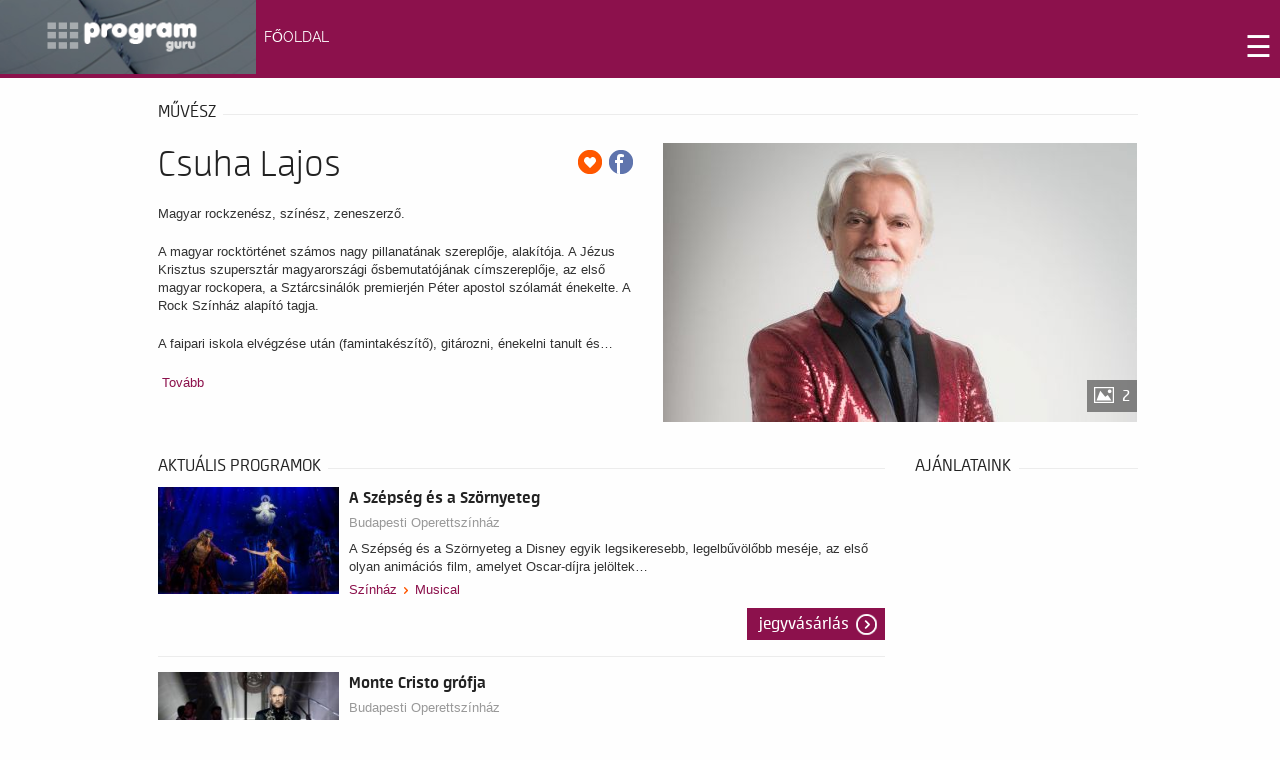

--- FILE ---
content_type: text/html; charset=UTF-8
request_url: https://programguru.jegy.hu/person/csuha-lajos-1729
body_size: 26474
content:
<!DOCTYPE html>
<html prefix="og: http://ogp.me/ns#" lang="hu-hu" >
<head><meta charset="UTF-8" />
		    <meta name="viewport" content="width=device-width, initial-scale=1, maximum-scale=2.0">

	
    	
	 
	<meta name="title" content="Impresszum" />
	<meta property="og:url" content="http://programguru.hu/impresszum.html" />
	<meta property="og:title" content="Impresszum" />
	<meta property="og:type" content="article" />
	<meta property="og:description" content="Felelős kiadó: Művészeti Projekt KftÜgyvezető: Horváth ErikaEmail: Ez az e-mail-cím a szpemrobotok elleni védelem alatt áll. Megtekintéséhez engedélye..." />
	<meta name="description" content="Felelős kiadó: Művészeti Projekt KftÜgyvezető: Horváth ErikaEmail: Ez az e-mail-cím a szpemrobotok elleni védelem alatt áll. Megtekintéséhez engedélye..." />
	<meta name="generator" content="Joomla! - Open Source Content Management" />
	<title>Online Jegyvásárlás - ProgramGuru</title>
				<link rel="canonical" href="https://www.jegy.hu/person/csuha-lajos-1729" />
		<link rel="icon" href="/resources/images/favicons/favicon_jegy.ico">
		<meta name="description" content="A jegy.hu-n színházi előadásokra, koncertekre, fesztiválokra, sporteseményekre vásárolhat jegyet online, bankkártyával. Színházjegy, koncertjegy, zene, fesztivál," />

		<meta name="keywords" content="Jegy, Jegyvásárlás, label_theatre_ticket, label_concert_ticket, Színház, program_subtype_koncert, Fesztivál, label_buy_tickets_online, interface_lang_boxoffice" />

				
		<meta property="og:title" content="Jegy.hu - Csuha  Lajos" />

		<meta property="og:type" content="website" />

		<meta property="og:site_name" content="Jegy.hu" />

		<meta property="og:image" content="https://pb2.jegy.hu/imgs/system-4/actor/000/001/729/csuha-lajos-222-131-89775.jpg" />

		<meta property="og:url" content="https://programguru.jegy.hu/person/csuha-lajos-1729" />

		<meta property="og:description" content="Magyar rockzenész, színész, zeneszerző.
A magyar rocktörténet számos nagy pillanatának szereplője, alakítója. A Jézus Krisztus szupersztár magyarországi ősbemutatójának címszereplője, az első magyar rockopera, a Sztárcsinálók premierjén Péter apostol szólamát énekelte. A Rock Színház alapító tagja.
A faipari iskola elvégzése után (famintakészítő), gitározni, énekelni tanult és különböző zenekarokban játszott (Sankó, Sakk&#8230;" />

				<link rel="stylesheet" href="/resources/css/fonts/fontkit.css?v=1769615142" />
				<link rel="stylesheet" href="/resources/css/app.css?v=1769615142" />
				<link rel="stylesheet" href="/resources/js/libs/jquery.qtip/jquery.qtip.min.css?v=1769615142" />
				
<link rel="stylesheet" href="/design/custom/440/itbrandcolor.css?v=1769615142" type="text/css" media="screen" />

<link rel="stylesheet" href="/resources/js/libs/jquery.fancybox/jquery.fancybox.min.css?v=1769615142" type="text/css" media="screen" />

				<style type="text/css" media="screen">
<!--

-->
</style>
				<script type="text/javascript">
	
</script>
	<!--link href="http://programguru.hu/templates/gk_university/images/favicon.ico" rel="shortcut icon" type="image/vnd.microsoft.icon" /-->
	<link href="http://programguru.hu/component/search/?Itemid=507&amp;format=opensearch" rel="search" title="Keresés Szórakoztató programajánló - programok" type="application/opensearchdescription+xml" />
	<link href="/design/programguru2016/css/magnific-popup.css?v=1769615142" rel="stylesheet" type="text/css" />
	<link href="/design/programguru2016/css/k2.fonts.css?v=1769615142" rel="stylesheet" type="text/css" />
	<link href="/design/programguru2016/css/k2.css?v=1769615142" rel="stylesheet" type="text/css" />
	<link href="/design/programguru2016/css/modal.css?v=1769615142" rel="stylesheet" type="text/css" />
	<link href="/design/programguru2016/css/font-awesome.css?v=1769615142" rel="stylesheet" type="text/css" />
	<link href="/design/programguru2016/css/normalize.css?v=1769615142" rel="stylesheet" type="text/css" />
	<link href="/design/programguru2016/css/layout.css?v=1769615142" rel="stylesheet" type="text/css" />
	<link href="/design/programguru2016/css/joomla.css?v=1769615142" rel="stylesheet" type="text/css" />
	<link href="/design/programguru2016/css/system.css?v=1769615142" rel="stylesheet" type="text/css" />
	<link href="/design/programguru2016/css/template.css?v=1769615142" rel="stylesheet" type="text/css" />
	<link href="/design/programguru2016/css/menu.css?v=1769615142" rel="stylesheet" type="text/css" />
	<link href="/design/programguru2016/css/gk.stuff.css?v=1769615142" rel="stylesheet" type="text/css" />
	<link href="/design/programguru2016/css/jomsocial.css?v=1769615142" rel="stylesheet" type="text/css" />
	<link href="/design/programguru2016/css/style3.css?v=1769615142" rel="stylesheet" type="text/css" />
	<style type="text/css">
.childcontent .gkcol { width: 200px; }

@media screen and (max-width: 768px) {
    	#k2Container .itemsContainer { width: 100%!important; } 
    	.cols-2 .column-1,
    	.cols-2 .column-2,
    	.cols-3 .column-1,
    	.cols-3 .column-2,
    	.cols-3 .column-3,
    	.demo-typo-col2,
    	.demo-typo-col3,
    	.demo-typo-col4 {width: 100%; }
    	}
	</style>
	<script src="/resources/js/vendor/custom.modernizr.js?v=1769615142"></script>
			<script src="/resources/js/jquery-2.2.4.min.js?v=1769615142"></script>
	<!--script src="/design/programguru2016/js/jquery_noconflict.js?v=1769615142" type="text/javascript"></script-->
	<!--script src="/design/programguru2016/js/jquery_migrate.min.js?v=1769615142" type="text/javascript"></script-->
	<!--script src="/design/programguru2016/js/noconflict.js?v=1769615142" type="text/javascript"></script-->
	<script src="/design/programguru2016/js/jquery.magnific_popup.min.js?v=1769615142" type="text/javascript"></script>
	
	<!--script src="/design/programguru2016/js/bootstrap.min.js?v=1769615142" type="text/javascript"></script>
	<script src="/design/programguru2016/js/mootools_core.js?v=1769615142" type="text/javascript"></script>
	<script src="/design/programguru2016/js/core.js?v=1769615142" type="text/javascript"></script>
	<script src="/design/programguru2016/js/mootools_more.js?v=1769615142" type="text/javascript"></script>
	<script src="/design/programguru2016/js/modal.js?v=1769615142" type="text/javascript"></script>
	<script src="/design/programguru2016/js/modernizr.js?v=1769615142" type="text/javascript"></script>
	<script src="/design/programguru2016/js/gk.scripts.js?v=1769615142" type="text/javascript"></script>
	<script src="/design/programguru2016/js/gk.menu.js?v=1769615142" type="text/javascript"></script>
	<script src="/design/programguru2016/js/scrollreveal.js?v=1769615142" type="text/javascript"></script>
	<script type="text/javascript">
jQuery(function($) {
			SqueezeBox.initialize({});
			SqueezeBox.assign($('a.modal').get(), {
				parse: 'rel'
			});
		});

		window.jModalClose = function () {
			SqueezeBox.close();
		};
		
		// Add extra modal close functionality for tinyMCE-based editors
		document.onreadystatechange = function () {
			if (document.readyState == 'interactive' && typeof tinyMCE != 'undefined' && tinyMCE)
			{
				if (typeof window.jModalClose_no_tinyMCE === 'undefined')
				{	
					window.jModalClose_no_tinyMCE = typeof(jModalClose) == 'function'  ?  jModalClose  :  false;
					
					jModalClose = function () {
						if (window.jModalClose_no_tinyMCE) window.jModalClose_no_tinyMCE.apply(this, arguments);
						tinyMCE.activeEditor.windowManager.close();
					};
				}
		
				if (typeof window.SqueezeBoxClose_no_tinyMCE === 'undefined')
				{
					if (typeof(SqueezeBox) == 'undefined')  SqueezeBox = {};
					window.SqueezeBoxClose_no_tinyMCE = typeof(SqueezeBox.close) == 'function'  ?  SqueezeBox.close  :  false;
		
					SqueezeBox.close = function () {
						if (window.SqueezeBoxClose_no_tinyMCE)  window.SqueezeBoxClose_no_tinyMCE.apply(this, arguments);
						tinyMCE.activeEditor.windowManager.close();
					};
				}
			}
		};
		
 $GKMenu = { height:false, width:false, duration: 500 };
$GK_TMPL_URL = "http://programguru.hu/templates/gk_university";

$GK_URL = "http://programguru.hu/";

	</script-->
	<link rel="apple-touch-icon" href="http://programguru.hu/templates/gk_university/images/touch-device.png">
	<link rel="apple-touch-icon-precomposed" href="http://programguru.hu/templates/gk_university/images/touch-device.png">

    <link rel="stylesheet" href="/design/programguru2016/css/small.desktop.css?v=1769615142" media="(max-width: 1630px)" />
<link rel="stylesheet" href="/design/programguru2016/css/tablet.css?v=1769615142" media="(max-width: 1024px)" />
<link rel="stylesheet" href="/design/programguru2016/css/small.tablet.css?v=1769615142" media="(max-width: 820px)" />
<link rel="stylesheet" href="/design/programguru2016/css/mobile.css?v=1769615142" media="(max-width: 580px)" />

<!--[if IE 9]>
<link rel="stylesheet" href="http://programguru.hu/templates/gk_university/css/ie/ie9.css" type="text/css" />
<![endif]-->

<!--[if IE 8]>
<link rel="stylesheet" href="http://programguru.hu/templates/gk_university/css/ie/ie8.css" type="text/css" />
<![endif]-->

<!--[if lte IE 7]>
<link rel="stylesheet" href="http://programguru.hu/templates/gk_university/css/ie/ie7.css" type="text/css" />
<![endif]-->

<!--[if lte IE 9]>
<script type="text/javascript" src="http://programguru.hu/templates/gk_university/js/ie.js"></script>
<![endif]-->

<!--[if (gte IE 6)&(lte IE 8)]>
<script type="text/javascript" src="http://programguru.hu/templates/gk_university/js/respond.js"></script>
<script type="text/javascript" src="http://programguru.hu/templates/gk_university/js/selectivizr.js"></script>
<script type="text/javascript" src="http://html5shim.googlecode.com/svn/trunk/html5.js"></script>
<![endif]-->	 <!--script type="text/javascript" src="/design/programguru2016/js/jquery_1.7.1.min.js?v=1769615142"></script-->
<script type="text/javascript" src="/design/programguru2016/js/livequery.js?v=1769615142"></script>
<meta property="og:image" itemprop="image" content="http://www.programguru.hu/images/facelogo.png" />
<link rel="image_src" href="http://www.programguru.hu/images/facelogo.png" />

<link href='/design/programguru2016/css/css.css?v=1769615142' rel='stylesheet' type='text/css'>	
<link href='/design/programguru2016/css/css2.css?v=1769615142' rel='stylesheet' type='text/css'>
<link href='/design/programguru2016/css/css3.css?v=1769615142' rel='stylesheet' type='text/css'>

<link href="/design/programguru2016/css/css4.css?v=1769615142" rel="stylesheet">
<link href="/design/programguru2016/css/css5.css?v=1769615142" rel="stylesheet">

<!-- Start of Smartsupp Live Chat script -->
<!--script type="text/javascript">
var _smartsupp = _smartsupp || {};
_smartsupp.key = 'beb13dcf9017c79c2ff81f178cc88a03df8993e7';
window.smartsupp||(function(d) {
	var s,c,o=smartsupp=function(){ o._.push(arguments)};o._=[];
	s=d.getElementsByTagName('script')[0];c=d.createElement('script');
	c.type='text/javascript';c.charset='utf-8';c.async=true;
	c.src='//www.smartsuppchat.com/loader.js?';s.parentNode.insertBefore(c,s);
})(document);
</script-->
	<script src="/resources/js/mylibs/common.js?v=1769615142"></script>
	<script src="/resources/js/libs/jquery.qtip/jquery.qtip.min.js?v=1769615142"></script>
	<script src="/resources/js/libs/jquery.number.min.js?v=1769615142"></script>



<script type="text/javascript">
(function(i,s,o,g,r,a,m){i['GoogleAnalyticsObject']=r;i[r]=i[r]||function(){
(i[r].q=i[r].q||[]).push(arguments)},i[r].l=1*new Date();a=s.createElement(o),
m=s.getElementsByTagName(o)[0];a.async=1;a.src=g;m.parentNode.insertBefore(a,m)
})(window,document,'script','//www.google-analytics.com/analytics.js','ga');
ga('create','UA-88701268-1','auto');
ga('require','ecommerce');
ga('send','pageview');
</script>


<script type="application/ld+json">
						{
						"@context": "https://schema.org",
						"@type": "BreadcrumbList",
						"itemListElement": [{
				"@type": "ListItem",
				"position": 1,
				"item":
				{
				"@id": "/person",
				"name": "Színészek"
				}
			},{
				"@type": "ListItem",
				"position": 2,
				"item":
				{
				"@id": "https://programguru.jegy.hu/person/csuha-lajos-1729",
				"name": "Csuha  Lajos"
				}
			}]
			}
			</script>


<link rel="stylesheet" href="/design/programguru2016/css/itcorr.css?v=1769615142"><style data-scope="interticket">.kiemelt1, .kiemelt2, .kiemelt3 { display: none !important; } </style></head>
<body class="">
	
		
<style>		
<!--
body {
margin:0px;
padding:0px;
}			
   .top1 {
        float: left;
        width: 20%;
    }
    .top2 {
        float: right;
        width: 80%;
		margin-top:15px;
		
    }
	
    img {
        max-width: 100%;
        height: auto;
    }
    .group:after {
        content:"";
        display: table;
        clear: both;
		
    }
   /* @media screen and (max-width: 680px) {
        .top1, .top2 {
            float: none;
            width: auto;
        }
    }*/
    @media screen and (max-width: 590px) {
        .top1 {
            float: none;
            width: auto;
        }
    }
-->	
</style>		

<div class="group" style="width:100%;background-color:#8c114c;">  
	<div class="top1">
	<a href="http://programguru.hu/"><img src="/design/programguru2016/components/gurulogo.png"></a>
	</div>
	<div class="top2">
<style>

ul.topnav {
  list-style-type: none;
  margin: 0;
  padding: 0;
  overflow: hidden;

}

ul.topnav li {float: left;}

ul.topnav li a {
  display: inline-block;
  color: #FFFFFF;
  text-align: center;
  padding: 14px 8px;
  text-decoration: none;
  transition: 0.3s;
  font-size: 14px;
font-family: 'Raleway', sans-serif;
}

ul.topnav li a:hover {background-color: #555;}

ul.topnav li.icon {display: none;}

@media screen and (max-width:1280px) {
  ul.topnav li:not(:first-child) {display: none;}
  ul.topnav li.icon {
    float: right;
    display: inline-block;
  }
}

@media screen and (max-width:1280px) {
  ul.topnav.responsive {position: relative;}
  ul.topnav.responsive li.icon {
    position: absolute;
    right: 0;
    top: 0;
  }
  ul.topnav.responsive li {
    float: none;
    display: inline;
  }
  ul.topnav.responsive li a {
    display: block;
    text-align: left;
  }
}
</style>
<ul class="topnav" id="myTopnav">
					<li>
						<a href="http://programguru.hu/">FŐOLDAL</a>
					</li>
					<li>
						<a href="http://programguru.hu/kultur-naplo.html">KULTÚR NAPLÓ</a>
					</li>
					<li>
						<a href="http://programguru.hu/kiallitas.html">KIÁLLÍTÁS</a>
					</li>
					<li>
						<a href="http://programguru.hu/galeriak-vilaga.html">GALÉRIÁK VILÁGA</a>
					</li>
					<li>
						<a href="http://programguru.hu/hangolo.html">HANGOLÓ</a>
					</li>
					<li>
						<a href="http://programguru.hu/fesztival.html">FESZTIVÁL</a>
					</li>
					<li>
						<a href="http://programguru.hu/borkultura.html">BORKULTÚRA</a>
					</li>
					<li>
						<a href="http://programguru.hu/konyvajanlo.html">KÖNYVAJÁNLÓ</a>
					</li>
					<li>
						<a href="http://programguru.hu/kozonseg-kavehaz.html">KÖZÖNSÉG KÁVÉHÁZ</a>
					</li>
					<li>
						<a href="https://programguru.jegy.hu/" target="_blank">JEGYVÁSÁRLÁS</a>
					</li>
					

					
  <li class="icon">
    <a href="javascript://programguru.hu/impresszum.html/void(0);" style="font-size:30px;" onclick="myFunction()">☰</a>
  </li>
</ul>


<script>
function myFunction() {
    var x = document.getElementById("myTopnav");
    if (x.className === "topnav") {
        x.className += " responsive";
    } else {
        x.className = "topnav";
    }
}
</script>


	</div>

</div>	

<style>		
<!--
body {
margin:0px;
padding:0px;
}			
	.kiemelt1 {
        float: left;
        width: 40%;
    }
    .kiemelt2 {
        float: left;
        width: 30%;
		background-color:#000000;
    }
    .kiemelt3 {
        float: right;
        width: 30%;
		background-color:#000000;
    }
	.body1 {
        float: left;
        width: 70%;
		padding-left:10px;
		padding-right:10px;
    }
    .body2 {
        float: left;
        width: 30%;
    }
	
    img {
        max-width: 100%;
        height: auto;
    }
    .group:after {
        content:"";
        display: table;
        clear: both;
		
    }
	.kcim {
			font-size:14px;
			padding-left:10px;
			color:#ffffff;
			padding-top:23px;
			}	
	.kcim a{
			color:#ffffff;
			
			}	
			
   @media screen and (max-width: 680px) {
        .kiemelt1, .kiemelt2, .kiemelt3 {
            float: none;
            width: auto;
        }
	}
    @media screen and (max-width: 680px) {
        .kiemelt3 {
		display: none;
		}
    }
@media screen and (max-width: 680px) {
        .body1, .body2 {
            float: none;
            width: auto;
        }
	}	
-->	
</style>		
<div class="group" style="width:100%;background-color:#000000;">  
  <!--topkiemeles-->

	<div class="kiemelt1">
	<div id="some-id">
<!--script type='text/javascript'><!--//<![CDATA[
   var m3_u = (location.protocol=='https:'?'https://bakonyiart.hu/adserver/www/delivery/ajs.php':'http://bakonyiart.hu/adserver/www/delivery/ajs.php');
   var m3_r = Math.floor(Math.random()*99999999999);
   if (!document.MAX_used) document.MAX_used = ',';
   document.write ("<scr"+"ipt type='text/javascript' src='"+m3_u);
   document.write ("?zoneid=7");
   document.write ('&amp;cb=' + m3_r);
   if (document.MAX_used != ',') document.write ("&amp;exclude=" + document.MAX_used);
   document.write (document.charset ? '&amp;charset='+document.charset : (document.characterSet ? '&amp;charset='+document.characterSet : ''));
   document.write ("&amp;loc=" + escape(window.location));
   if (document.referrer) document.write ("&amp;referer=" + escape(document.referrer));
   if (document.context) document.write ("&context=" + escape(document.context));
   if (document.mmm_fo) document.write ("&amp;mmm_fo=1");
   document.write ("'><\/scr"+"ipt>");
//]]>--><!--/script><noscript><a href='http://bakonyiart.hu/adserver/www/delivery/ck.php?n=a5999d1b&amp;cb=INSERT_RANDOM_NUMBER_HERE' target='_blank'><img src='/design/programguru2016/components/avw.php' border='0' alt='' /></a></noscript-->

</div>
<script>
    $(document).ready(function () {
        var img = $('#some-id').find('img');
        if (typeof (img) !== 'undefined' && img.length > 0) {
            $(img)
                    .removeAttr('width')
                    .removeAttr('height')
                    .addClass('img-responsive'); // eg: twitter bootstrap
        }
    });
</script>

	</div>
	<div class="kiemelt2">
	

	
	
    

      <!-- Plugins: BeforeDisplay -->
      
      <!-- K2 Plugins: K2BeforeDisplay -->
      
      

      
      <!-- Plugins: AfterDisplayTitle -->
      
      <!-- K2 Plugins: K2AfterDisplayTitle -->
      
      <!-- Plugins: BeforeDisplayContent -->
      
      <!-- K2 Plugins: K2BeforeDisplayContent -->
      
      
  
		 <a href="http://programguru.hu/kultur-naplo/item/5157-a-jatekszinben-elkezdodtek-az-eletrevalok-probai.html" title="Tovább &quot;A J&aacute;t&eacute;ksz&iacute;nben elkezdődtek az &Eacute;letreval&oacute;k pr&oacute;b&aacute;i&quot;">
	  <!--div style="width:270px;padding-top:6px;float:left;margin-right:10px;"-->
	      	     
	      	<img style="width:100%" src="/design/programguru2016/components/040aa41fb7bfc29f40c768b3a438f199_l.jpg" alt="A J&aacute;t&eacute;ksz&iacute;nben elkezdődtek az &Eacute;letreval&oacute;k pr&oacute;b&aacute;i"/>
	      
	      
      	  <div class="kcim" style="font-family: 'Open Sans Condensed', sans-serif;font-style: italic; font-weight: 700;font-size: 19px;">
	  A Játékszínben elkezdődtek az Életrevalók próbái...      <!--?php echo $item->title,0,25; ?-->
	  </div>
	  </a>	
            





      


      

     
     
     

    

  



	
	</div>
	<div class="kiemelt3">
	

	
	
    

      <!-- Plugins: BeforeDisplay -->
      
      <!-- K2 Plugins: K2BeforeDisplay -->
      
      

      
      <!-- Plugins: AfterDisplayTitle -->
      
      <!-- K2 Plugins: K2AfterDisplayTitle -->
      
      <!-- Plugins: BeforeDisplayContent -->
      
      <!-- K2 Plugins: K2BeforeDisplayContent -->
      
      
  
		 <a href="http://programguru.hu/kiallitas/item/5139-boba-festomuvesz-tarlata-a-madach-szinhaz-tolnay-szalonjaban.html" title="Tovább &quot;Boba festőműv&eacute;sz t&aacute;rlata a Mad&aacute;ch Sz&iacute;nh&aacute;z Tolnay Szalonj&aacute;ban&quot;">
	  <!--div style="width:270px;padding-top:6px;float:left;margin-right:10px;"-->
	      	     
	      	<img style="width:100%" src="/design/programguru2016/components/fca7f43502c246e09719369a1a6fefe3_l.jpg" alt="Boba festőműv&eacute;sz t&aacute;rlata a Mad&aacute;ch Sz&iacute;nh&aacute;z Tolnay Szalonj&aacute;ban"/>
	      
	      
      	  <div class="kcim" style="font-family: 'Open Sans Condensed', sans-serif;font-style: italic; font-weight: 700;font-size: 19px;">
	  Boba festőművész tárlata a Madách Színház Tolnay Szal...      <!--?php echo $item->title,0,25; ?-->
	  </div>
	  </a>	
            





      


      

     
     
     

    

  



	</div>
	
<!--topkiemeles-->
</div>

<div style="clear:both;"></div>
<!--body-->
<div class="group" style="width:100%;">  
	
		
		                    
		
		
		 <div class="itemBody" style="padding-left:25px;padding-right:10px;">
			
			


<div class="row">
	<div class="large-12 columns">
		<div class="h4Title">
			<h4>művész</h4>
			<div class="lineHolder"><hr /></div>
		</div>
	</div>
</div>
<article class="row programLarge">
	<div class="large-6 columns img474wrapper">
		<div class="rateContainer" data-thumb-index="0" data-imagecount="2">
							<img src="https://pb2.jegy.hu/imgs/system-4/actor/000/001/729/csuha-lajos-474-279-89775.jpg" title="Csuha  Lajos" alt="Csuha  Lajos" class="mainImg img474 cursorPointer" id="actorMainImage" />
										<div class="moreImages"> 2 </div>
					</div>
	</div>
	<div class="large-6 columns programInfo">
		<span style="float: right;">
							<a class="addToFav" href="#"></a>
										<a href="https://www.facebook.com/sharer/sharer.php?u=https%3A%2F%2Fprogramguru.jegy.hu%2Fperson%2Fcsuha-lajos-1729" class="icons-facebook" title="Megosztás Facebookon" target="_blank"></a>
					</span>
					<h1>Csuha  Lajos</h1>
				<div class="placeContainer">
					</div>
		<div id="actorInfo" class="descript actorInfo">
			<div class="textLineHeight">
				<p>Magyar rockzenész, színész, zeneszerző.</p>
<p>A magyar rocktörténet számos nagy pillanatának szereplője, alakítója. A Jézus Krisztus szupersztár magyarországi ősbemutatójának címszereplője, az első magyar rockopera, a Sztárcsinálók premierjén Péter apostol szólamát énekelte. A Rock Színház alapító tagja.</p>
<p>A faipari iskola elvégzése után (famintakészítő), gitározni, énekelni tanult és&#8230;			</div>
							&nbsp;<a href="#panel1" id="actorInfoMore">Tovább</a>
					</div>
		
											</div>
</article>

<div class="row">
	<div class="large-9 columns">

					<div class="row">
				<div class="large-12 columns">
					<div class="h4Title">
						<h4>Aktuális programok</h4>
						<div class="lineHolder"> <hr/> </div>
					</div>
				</div>
			</div>
			<div class="programBoxesContainer programList">
				<div class="row programBoxes">
					
						<!-- Big List View -->
													<div class="large-12 columns">
								<div class="programBox bigList">
									<div class="mainImgContainer">
										<a href="/program/a-szepseg-es-a-szornyeteg-37275"> <img alt="A Szépség és a Szörnyeteg" src="https://pb2.jegy.hu/imgs/system-4/program/000/037/275/a-szepseg-es-a-szornyeteg-222-131-143570.JPG"> </a>
									</div>
									<div class="infoContent">
										<div class="generalInfo">
											<a href="/program/a-szepseg-es-a-szornyeteg-37275"> <h2>A Szépség és a Szörnyeteg</h2> </a>
											<a class="place" href="/venue/budapesti-operettszinhaz">Budapesti Operettszínház</a>
											<div class="description">
												<p>A Szépség és a Szörnyeteg a Disney egyik legsikeresebb, legelbűvölőbb meséje, az első olyan animációs film, amelyet Oscar-díjra jelöltek&#8230;</p>
											</div>
																							<div class="categoriesBreadCrumb">
													<a class="highlight" href="https://programguru.jegy.hu/event/category/szinhaz-1/">Színház</a>&nbsp;<span class="divider"></span>&nbsp;<a class="highlight" href="https://programguru.jegy.hu/event/subcategory/musical-4/">Musical</a>
												</div>
																					</div>
																					<div class="ticketInfo">
												<a class="button moreIcon" href="https://programguru.jegy.hu/program/a-szepseg-es-a-szornyeteg-37275">Jegyvásárlás</a>
											</div>
																			</div>
								</div>
							</div>
													<div class="large-12 columns">
								<div class="programBox bigList">
									<div class="mainImgContainer">
										<a href="/program/monte-cristo-grofja-135864"> <img alt="Monte Cristo grófja" src="https://pb2.jegy.hu/imgs/system-4/program/000/135/864/monte-cristo-grofja-222-131-269706.jpeg"> </a>
									</div>
									<div class="infoContent">
										<div class="generalInfo">
											<a href="/program/monte-cristo-grofja-135864"> <h2>Monte Cristo grófja</h2> </a>
											<a class="place" href="/venue/budapesti-operettszinhaz">Budapesti Operettszínház</a>
											<div class="description">
												<p>A Monte Cristo grófja egy igazi, nagy ívű, romantikus musical. A történet ismert: nyüzsgő kikötő, a tenger hullámzása, régi-új&#8230;</p>
											</div>
																							<div class="categoriesBreadCrumb">
													<a class="highlight" href="https://programguru.jegy.hu/event/category/szinhaz-1/">Színház</a>&nbsp;<span class="divider"></span>&nbsp;<a class="highlight" href="https://programguru.jegy.hu/event/subcategory/musical-4/">Musical</a>
												</div>
																					</div>
																					<div class="ticketInfo">
												<a class="button moreIcon" href="https://programguru.jegy.hu/program/monte-cristo-grofja-135864">Jegyvásárlás</a>
											</div>
																			</div>
								</div>
							</div>
						
									</div>
			</div>
		
		<div class="section-container auto" data-section>
			<ul class="tabs" data-tabs id="programdetails-tabs">
				<li class="tabs-title is-active"><a href="#panel1" aria-selected="true">pályafutás</a></li>
				<li class="tabs-title"><a href="#panel2">korábbi szerepek</a></li>
				<li class="tabs-title"><a href="#panel3">Képek, videók</a></li>
			</ul>
		</div>
		<div class="tabs-content" data-tabs-content="programdetails-tabs">
			
			<div class="tabs-panel is-active" id="panel1">
									 <p>Magyar rockzenész, színész, zeneszerző.</p>
<p>A magyar rocktörténet számos nagy pillanatának szereplője, alakítója. A Jézus Krisztus szupersztár magyarországi ősbemutatójának címszereplője, az első magyar rockopera, a Sztárcsinálók premierjén Péter apostol szólamát énekelte. A Rock Színház alapító tagja.</p>
<p>A faipari iskola elvégzése után (famintakészítő), gitározni, énekelni tanult és különböző zenekarokban játszott (Sankó, Sakk Matt, Korong, Európa együttes). Ezzel párhuzamosan a hetvenes években kortárs költők verseinek megzenésítésével is foglalkozott.<br /> Irodalmi műsorokban közreműködött, mint gitárkísérő, például a Radnóti Színpadon. A Korong együttessel játszott először Magyarországon részleteket a Jézus Krisztus Szupersztárból, Miklós Tibor magyar szövegével, amiért 1972-ben letiltották a zenekart. Színházi szakemberek támogatásával került a Kazán István vezette rövid életű Bartók Színházba, ahol zenés darabokban játszott mint gitáros, és a Korong tagjaként szerzőként is közreműködött (Férfikor, A perbefogott diák). <br />1975-ben az Operettszínház következett, ahol szintén gitárosként, majd társszerzőként szerepelt a Korong együttes tagjaival (Az ellopott futár). <br />1980-ban a Rock Színház alapítójaként kezdődött a színészi pályája, ahol olyan tanároktól volt lehetősége tanulni, mint Máté Lajos (színészmesterség), Jeszenszky Géza (jazz balett) Monthág Imre (beszédtechnika). <br />1987-ben szerezte meg a színész 1 minősítést  A Rock Színház 1996-ban betagozódott a Budapesti Operettszínházba, <br />2009 óta nyugdíjasként foglalkoztatják.<br /> 2008-ban megkapta a Gobbi Hilda által alapított Aase-díjat.</p>
<p>Szerepei:<br /><br />A Rock Színházban: <br />Webber-Tim Rice:<br />-  Jézus Krisztus Szupersztár (Címszerep, Heródes, Pilátus)<br />-  Evita (Dolan)<br />Várkonyi Mátyás-Miklós Tibor: Sztárcsinálók (Péter apostol)<br />Kemény Gábor-Kocsák Tibor-Miklós Tibor: A krónikás (Jósafát, Saul szelleme)<br />Várkonyi Mátyás-Béres Attila: Bábjátékos (Címszerep)<br />Claude-Michel Schönberg: Nyomorultak (Thenardier)<br />Benny Anderson-Björn Ulvacus-Tim Rice: Sakk (Bíró)<br />Várkonyi Mátyás: Dorian Gray (Basil)<br /><br />A Fővárosi Operettszínházban:<br />Gerard Presgurvic:<br />-  Rómeó és Júlia (Capulet)<br />-  Elfújta a szél (dr. Meade)<br />Sylvester Lévay:<br />-  Elizabeth (Grünne gróf)<br />-  Mozart (Fridolin Weber, Thorwald)<br />-  Rebecca – A Manderley-ház asszonya (Giles)<br />-  Marie Antoinette – Boehmer<br />Alan Menken: Szépség és szörnyeteg (Maurice, Belle papája)<br />Kocsák Tibor-Somogyi Szilárd-Miklós Tibor: Abigél (Mráz úr, az üveges)<br />Szakcsi Lakatos Béla-Müller Péter Sziámi-Kerényi Miklós Gábor: Szentivánéji álom (Vackor)<br />Tamási Áron-Tolcsvay László: Ördögölő Józsiás (Lámsza, Tündérország öreg királya)<br /><br />Film<br />Sacra Corona (2001)<br />Kisváros (1998–2000)<br />Argo (2004)<br />Csak szex és más semmi (2005)<br />Made in Hungaria (2009)<br />Mintaapák (2020)</p>							</div>
			
			<div class="tabs-panel" id="panel2">
									<div class="programBoxesContainer programList">
						<div class="row programBoxes">

															<div class="large-12 columns">
									<div class="programBox smallList">
										<div class="mainImgContainer">
											<img src="https://pb2.jegy.hu/imgs/system-4/program/000/004/429/a-szepseg-es-a-szornyeteg-222-131-9622.jpg" alt="A Szépség és a Szörnyeteg" />
										</div>
										<div class="infoContent">
											<div class="generalInfo">
												<h2>A Szépség és a Szörnyeteg</h2>
												<span class="place">Budapesti Operettszínház</span>
												<ul>
													<li>Maurice, Belle papája</li>
												</ul>
											</div>
										</div>
									</div>
								</div>
															<div class="large-12 columns">
									<div class="programBox smallList">
										<div class="mainImgContainer">
											<img src="https://pb2.jegy.hu/imgs/system-4/program/000/034/316/a-szepseg-es-a-szornyeteg-222-131-28713.jpg" alt="A Szépség és a Szörnyeteg" />
										</div>
										<div class="infoContent">
											<div class="generalInfo">
												<h2>A Szépség és a Szörnyeteg</h2>
												<span class="place">Budapesti Operettszínház</span>
												<ul>
													<li>Maurice, Belle papája</li>
												</ul>
											</div>
										</div>
									</div>
								</div>
															<div class="large-12 columns">
									<div class="programBox smallList">
										<div class="mainImgContainer">
											<img src="https://pb2.jegy.hu/imgs/system-4/program/000/051/563/abigel-222-131-70666.JPG" alt="Abigél" />
										</div>
										<div class="infoContent">
											<div class="generalInfo">
												<h2>Abigél</h2>
												<span class="place">Budapesti Operettszínház</span>
												<ul>
													<li>Mráz úr, az üveges</li>
												</ul>
											</div>
										</div>
									</div>
								</div>
															<div class="large-12 columns">
									<div class="programBox smallList">
										<div class="mainImgContainer">
											<img src="https://pb2.jegy.hu/imgs/system-4/program/000/071/459/abigel-222-131-84639.jpg" alt="Abigél" />
										</div>
										<div class="infoContent">
											<div class="generalInfo">
												<h2>Abigél</h2>
												<span class="place">Pro Kultúra Sopron Nonprofit Kft.</span>
												<ul>
													<li>Mráz úr, az üveges</li>
												</ul>
											</div>
										</div>
									</div>
								</div>
															<div class="large-12 columns">
									<div class="programBox smallList">
										<div class="mainImgContainer">
											<img src="https://pb2.jegy.hu/imgs/system-4/program/000/054/192/abigel-222-131-65648.jpg" alt="Abigél" />
										</div>
										<div class="infoContent">
											<div class="generalInfo">
												<h2>Abigél</h2>
												<span class="place">Szegedi Szabadtéri Nonprofit Kft.</span>
												<ul>
													<li>Mráz úr, az üveges</li>
												</ul>
											</div>
										</div>
									</div>
								</div>
															<div class="large-12 columns">
									<div class="programBox smallList">
										<div class="mainImgContainer">
											<img src="https://pb2.jegy.hu/imgs/system-4/program/000/032/330/abigel-222-131-25462.jpg" alt="Abigél" />
										</div>
										<div class="infoContent">
											<div class="generalInfo">
												<h2>Abigél</h2>
												<span class="place">NOVOMATIC ARÉNA SOPRON</span>
												<ul>
													<li>Mráz úr, az üveges</li>
												</ul>
											</div>
										</div>
									</div>
								</div>
															<div class="large-12 columns">
									<div class="programBox smallList">
										<div class="mainImgContainer">
											<img src="https://pb2.jegy.hu/imgs/system-4/program/000/013/661/abigel-222-131-11487.jpg" alt="ABIGÉL" />
										</div>
										<div class="infoContent">
											<div class="generalInfo">
												<h2>ABIGÉL</h2>
												<span class="place">Thália Színház</span>
												<ul>
													<li>Mráz úr, az üveges</li>
												</ul>
											</div>
										</div>
									</div>
								</div>
															<div class="large-12 columns">
									<div class="programBox smallList">
										<div class="mainImgContainer">
											<img src="https://pb2.jegy.hu/imgs/system-4/program/000/013/710/abigel-musical-222-131-11573.jpg" alt="Abigél - musical" />
										</div>
										<div class="infoContent">
											<div class="generalInfo">
												<h2>Abigél - musical</h2>
												<span class="place">Budapesti Operettszínház</span>
												<ul>
													<li>Mráz úr, az üveges</li>
												</ul>
											</div>
										</div>
									</div>
								</div>
															<div class="large-12 columns">
									<div class="programBox smallList">
										<div class="mainImgContainer">
											<img src="https://pb2.jegy.hu/imgs/system-4/program/000/015/620/abigel-musical-222-131-7867.jpg" alt="Abigél - musical" />
										</div>
										<div class="infoContent">
											<div class="generalInfo">
												<h2>Abigél - musical</h2>
												<span class="place">Budapesti Operettszínház</span>
												<ul>
													<li>Mráz úr, az üveges</li>
												</ul>
											</div>
										</div>
									</div>
								</div>
															<div class="large-12 columns">
									<div class="programBox smallList">
										<div class="mainImgContainer">
											<img src="https://pb2.jegy.hu/imgs/system-4/program/000/131/545/az-eg-tartja-a-foldet-erzsebet-a-szerelem-szentje-cimu-musical-222-131-184301.jpg" alt="Az Ég tartja a Földet - Erzsébet, a szerelem szentje című musical" />
										</div>
										<div class="infoContent">
											<div class="generalInfo">
												<h2>Az Ég tartja a Földet - Erzsébet, a szerelem szentje című musical</h2>
												<span class="place">Broadway Ticket Hungary Kft..</span>
												<ul>
													<li>Godehard </li>
												</ul>
											</div>
										</div>
									</div>
								</div>
															<div class="large-12 columns">
									<div class="programBox smallList">
										<div class="mainImgContainer">
											<img src="https://pb2.jegy.hu/imgs/system-4/program/000/147/444/az-orfeum-magusa-222-131-239500.jpg" alt="Az Orfeum mágusa" />
										</div>
										<div class="infoContent">
											<div class="generalInfo">
												<h2>Az Orfeum mágusa</h2>
												<span class="place">Budapesti Operettszínház</span>
												<ul>
													<li>Rosenzweig Vilmos - zeneszerző, karmester</li>
												</ul>
											</div>
										</div>
									</div>
								</div>
															<div class="large-12 columns">
									<div class="programBox smallList">
										<div class="mainImgContainer">
											<img src="https://pb2.jegy.hu/imgs/system-4/program/000/103/932/csardaskiralyno-222-131-133594.jpg" alt="CSÁRDÁSKIRÁLYNŐ" />
										</div>
										<div class="infoContent">
											<div class="generalInfo">
												<h2>CSÁRDÁSKIRÁLYNŐ</h2>
												<span class="place">Szabad Tér Színház Nonprofit Kft.</span>
												<ul>
													<li>Leopold Mária Lippert Weilersheim herceg </li>
												</ul>
											</div>
										</div>
									</div>
								</div>
															<div class="large-12 columns">
									<div class="programBox smallList">
										<div class="mainImgContainer">
											<img src="https://pb2.jegy.hu/imgs/system-4/program/000/037/279/csardaskiralyno-222-131-143636.JPG" alt="Csárdáskirálynő" />
										</div>
										<div class="infoContent">
											<div class="generalInfo">
												<h2>Csárdáskirálynő</h2>
												<span class="place">Budapesti Operettszínház</span>
												<ul>
													<li>Leopold Mária, Lippert Weilersheim hercege</li>
												</ul>
											</div>
										</div>
									</div>
								</div>
															<div class="large-12 columns">
									<div class="programBox smallList">
										<div class="mainImgContainer">
											<img src="https://pb2.jegy.hu/imgs/system-4/program/000/025/977/elisabeth-222-131-18504.jpg" alt="Elisabeth" />
										</div>
										<div class="infoContent">
											<div class="generalInfo">
												<h2>Elisabeth</h2>
												<span class="place">NOVOMATIC ARÉNA SOPRON</span>
												<ul>
													<li>Grünne gróf</li>
												</ul>
											</div>
										</div>
									</div>
								</div>
															<div class="large-12 columns">
									<div class="programBox smallList">
										<div class="mainImgContainer">
											<img src="https://pb2.jegy.hu/imgs/system-4/program/000/004/187/elisabeth-222-131-10971.jpg" alt="Elisabeth" />
										</div>
										<div class="infoContent">
											<div class="generalInfo">
												<h2>Elisabeth</h2>
												<span class="place">Budapesti Operettszínház</span>
												<ul>
													<li>Grünne gróf</li>
												</ul>
											</div>
										</div>
									</div>
								</div>
															<div class="large-12 columns">
									<div class="programBox smallList">
										<div class="mainImgContainer">
											<img src="https://pb2.jegy.hu/imgs/system-4/program/000/048/817/elisabeth-222-131-47746.jpg" alt="Elisabeth" />
										</div>
										<div class="infoContent">
											<div class="generalInfo">
												<h2>Elisabeth</h2>
												<span class="place">Budapesti Operettszínház.</span>
												<ul>
													<li>Grünne gróf</li>
												</ul>
											</div>
										</div>
									</div>
								</div>
															<div class="large-12 columns">
									<div class="programBox smallList">
										<div class="mainImgContainer">
											<img src="https://pb2.jegy.hu/imgs/system-4/program/000/168/859/elisabeth-2025-222-131-262018.jpg" alt="ELISABETH 2025" />
										</div>
										<div class="infoContent">
											<div class="generalInfo">
												<h2>ELISABETH 2025</h2>
												<span class="place">KaposMusical Team</span>
												<ul>
													<li>Grünne gróf</li>
												</ul>
											</div>
										</div>
									</div>
								</div>
															<div class="large-12 columns">
									<div class="programBox smallList">
										<div class="mainImgContainer">
											<img src="https://pb2.jegy.hu/imgs/system-4/program/000/161/198/hamupipoke-222-131-266892.jpg" alt="Hamupipőke" />
										</div>
										<div class="infoContent">
											<div class="generalInfo">
												<h2>Hamupipőke</h2>
												<span class="place">Budapesti Operettszínház</span>
												<ul>
													<li>Kancellár</li>
												</ul>
											</div>
										</div>
									</div>
								</div>
															<div class="large-12 columns">
									<div class="programBox smallList">
										<div class="mainImgContainer">
											<img src="https://pb2.jegy.hu/imgs/system-4/program/000/027/371/koldusopera-222-131-19707.jpg" alt="Koldusopera" />
										</div>
										<div class="infoContent">
											<div class="generalInfo">
												<h2>Koldusopera</h2>
												<span class="place">Thália Színház</span>
												<ul>
													<li>Smith</li>
												</ul>
											</div>
										</div>
									</div>
								</div>
															<div class="large-12 columns">
									<div class="programBox smallList">
										<div class="mainImgContainer">
											<img src="https://pb2.jegy.hu/imgs/system-4/program/000/026/968/koldusopera-musical-222-131-21234.jpg" alt="Koldusopera-musical" />
										</div>
										<div class="infoContent">
											<div class="generalInfo">
												<h2>Koldusopera-musical</h2>
												<span class="place">Budapesti Operettszínház</span>
												<ul>
													<li>Smith</li>
												</ul>
											</div>
										</div>
									</div>
								</div>
															<div class="large-12 columns">
									<div class="programBox smallList">
										<div class="mainImgContainer">
											<img src="https://programguru.jegy.hu/resources/img/noimage222.jpg" alt="Lévay-Kunze: ELISABETH" />
										</div>
										<div class="infoContent">
											<div class="generalInfo">
												<h2>Lévay-Kunze: ELISABETH</h2>
												<span class="place">Szegedi Szabadtéri Nonprofit Kft.</span>
												<ul>
													<li>Grünne gróf</li>
												</ul>
											</div>
										</div>
									</div>
								</div>
															<div class="large-12 columns">
									<div class="programBox smallList">
										<div class="mainImgContainer">
											<img src="https://pb2.jegy.hu/imgs/system-4/program/000/022/502/levaykunze-rebecca-a-manderley-haz-asszonya-musical-222-131-14600.jpg" alt="Lévay–Kunze: Rebecca (A Manderley-ház asszonya) - musical" />
										</div>
										<div class="infoContent">
											<div class="generalInfo">
												<h2>Lévay–Kunze: Rebecca (A Manderley-ház asszonya) - musical</h2>
												<span class="place">Budapesti Tavaszi Fesztivál</span>
												<ul>
													<li>Giles</li>
												</ul>
											</div>
										</div>
									</div>
								</div>
															<div class="large-12 columns">
									<div class="programBox smallList">
										<div class="mainImgContainer">
											<img src="https://pb2.jegy.hu/imgs/system-4/program/000/136/023/machiavelli-mandragora-222-131-191566.jpg" alt="Machiavelli: Mandragóra" />
										</div>
										<div class="infoContent">
											<div class="generalInfo">
												<h2>Machiavelli: Mandragóra</h2>
												<span class="place">Gyulai Várszínház</span>
												<ul>
													<li>Fráter</li>
												</ul>
											</div>
										</div>
									</div>
								</div>
															<div class="large-12 columns">
									<div class="programBox smallList">
										<div class="mainImgContainer">
											<img src="https://pb2.jegy.hu/imgs/system-4/program/000/128/446/machiavelli-mandragora-vigjatek-222-131-204663.jpg" alt="Machiavelli: Mandragóra  (vígjáték)" />
										</div>
										<div class="infoContent">
											<div class="generalInfo">
												<h2>Machiavelli: Mandragóra  (vígjáték)</h2>
												<span class="place">Art Színtér</span>
												<ul>
													<li>Fráter</li>
												</ul>
											</div>
										</div>
									</div>
								</div>
															<div class="large-12 columns">
									<div class="programBox smallList">
										<div class="mainImgContainer">
											<img src="https://pb2.jegy.hu/imgs/system-4/program/000/126/350/machiavelli-mandragora-premier-222-131-175360.jpg" alt="Machiavelli: Mandragóra - PREMIER" />
										</div>
										<div class="infoContent">
											<div class="generalInfo">
												<h2>Machiavelli: Mandragóra - PREMIER</h2>
												<span class="place">Art Színtér</span>
												<ul>
													<li>Fráter</li>
												</ul>
											</div>
										</div>
									</div>
								</div>
															<div class="large-12 columns">
									<div class="programBox smallList">
										<div class="mainImgContainer">
											<img src="https://pb2.jegy.hu/imgs/system-4/program/000/126/351/machiavelli-mandragora-zenes-vigjatek-222-131-175746.JPG" alt="Machiavelli: Mandragóra (zenés vígjáték)" />
										</div>
										<div class="infoContent">
											<div class="generalInfo">
												<h2>Machiavelli: Mandragóra (zenés vígjáték)</h2>
												<span class="place">Art Színtér</span>
												<ul>
													<li>Fráter</li>
												</ul>
											</div>
										</div>
									</div>
								</div>
															<div class="large-12 columns">
									<div class="programBox smallList">
										<div class="mainImgContainer">
											<img src="https://pb2.jegy.hu/imgs/system-4/program/000/153/844/mandragora-safar-monika-csuha-lajos-barat-attila-kisfaludy-zsofia-jerger-balazs-kazari-andras-222-131-223393.jpg" alt="Mandragóra (Sáfár Mónika, Csuha Lajos, Barát Attila, Kisfaludy Zsófia, Jerger Balázs, Kazári András," />
										</div>
										<div class="infoContent">
											<div class="generalInfo">
												<h2>Mandragóra (Sáfár Mónika, Csuha Lajos, Barát Attila, Kisfaludy Zsófia, Jerger Balázs, Kazári András,</h2>
												<span class="place">Art Színtér</span>
												<ul>
													<li>Fráter</li>
												</ul>
											</div>
										</div>
									</div>
								</div>
															<div class="large-12 columns">
									<div class="programBox smallList">
										<div class="mainImgContainer">
											<img src="https://pb2.jegy.hu/imgs/system-4/program/000/092/204/maya-222-131-130305.jpg" alt="Maya" />
										</div>
										<div class="infoContent">
											<div class="generalInfo">
												<h2>Maya</h2>
												<span class="place">Budapesti Operettszínház</span>
												<ul>
													<li>Varietéigazgató, Követ</li>
												</ul>
											</div>
										</div>
									</div>
								</div>
															<div class="large-12 columns">
									<div class="programBox smallList">
										<div class="mainImgContainer">
											<img src="https://pb2.jegy.hu/imgs/system-4/program/000/031/382/miss-saigon-222-131-24242.jpg" alt="Miss Saigon" />
										</div>
										<div class="infoContent">
											<div class="generalInfo">
												<h2>Miss Saigon</h2>
												<span class="place">Budapesti Operettszínház</span>
												<ul>
													<li>Tulajdonos</li>
												</ul>
											</div>
										</div>
									</div>
								</div>
															<div class="large-12 columns">
									<div class="programBox smallList">
										<div class="mainImgContainer">
											<img src="https://pb2.jegy.hu/imgs/system-4/program/000/035/332/miss-saigon-222-131-30251.jpg" alt="Miss Saigon" />
										</div>
										<div class="infoContent">
											<div class="generalInfo">
												<h2>Miss Saigon</h2>
												<span class="place">Budapesti Operettszínház.</span>
												<ul>
													<li>Színész</li>
												</ul>
											</div>
										</div>
									</div>
								</div>
															<div class="large-12 columns">
									<div class="programBox smallList">
										<div class="mainImgContainer">
											<img src="https://pb2.jegy.hu/imgs/system-4/program/000/034/314/miss-saigon-222-131-28759.jpg" alt="Miss Saigon" />
										</div>
										<div class="infoContent">
											<div class="generalInfo">
												<h2>Miss Saigon</h2>
												<span class="place">Budapesti Operettszínház</span>
												<ul>
													<li>Tulajdonos</li>
												</ul>
											</div>
										</div>
									</div>
								</div>
															<div class="large-12 columns">
									<div class="programBox smallList">
										<div class="mainImgContainer">
											<img src="https://pb2.jegy.hu/imgs/system-4/program/000/001/530/mozart-222-131-9636.jpg" alt="Mozart!" />
										</div>
										<div class="infoContent">
											<div class="generalInfo">
												<h2>Mozart!</h2>
												<span class="place">Budapesti Operettszínház</span>
												<ul>
													<li>Fridolin-Thorwald</li>
												</ul>
											</div>
										</div>
									</div>
								</div>
															<div class="large-12 columns">
									<div class="programBox smallList">
										<div class="mainImgContainer">
											<img src="https://pb2.jegy.hu/imgs/system-4/program/000/104/258/onceegyszer-222-131-134235.jpg" alt="Once/Egyszer..." />
										</div>
										<div class="infoContent">
											<div class="generalInfo">
												<h2>Once/Egyszer...</h2>
												<span class="place">MADÁCH SZÍNHÁZ</span>
												<ul>
													<li>Fater</li>
												</ul>
											</div>
										</div>
									</div>
								</div>
															<div class="large-12 columns">
									<div class="programBox smallList">
										<div class="mainImgContainer">
											<img src="https://pb2.jegy.hu/imgs/system-4/program/000/037/284/ordogolo-jozsias-222-131-70658.jpg" alt="Ördögölő Józsiás" />
										</div>
										<div class="infoContent">
											<div class="generalInfo">
												<h2>Ördögölő Józsiás</h2>
												<span class="place">Budapesti Operettszínház</span>
												<ul>
													<li>Lámsza, Tündérország királya</li>
												</ul>
											</div>
										</div>
									</div>
								</div>
															<div class="large-12 columns">
									<div class="programBox smallList">
										<div class="mainImgContainer">
											<img src="https://pb2.jegy.hu/imgs/system-4/program/000/034/590/rebecca-222-131-29576.jpg" alt="Rebecca" />
										</div>
										<div class="infoContent">
											<div class="generalInfo">
												<h2>Rebecca</h2>
												<span class="place">NOVOMATIC ARÉNA SOPRON</span>
												<ul>
													<li>Giles</li>
												</ul>
											</div>
										</div>
									</div>
								</div>
															<div class="large-12 columns">
									<div class="programBox smallList">
										<div class="mainImgContainer">
											<img src="https://pb2.jegy.hu/imgs/system-4/program/000/034/313/rebecca-a-manderley-haz-asszonya-musical-222-131-28786.jpg" alt="Rebecca - A Manderley-ház asszonya - musical" />
										</div>
										<div class="infoContent">
											<div class="generalInfo">
												<h2>Rebecca - A Manderley-ház asszonya - musical</h2>
												<span class="place">Budapesti Operettszínház</span>
												<ul>
													<li>Giles</li>
												</ul>
											</div>
										</div>
									</div>
								</div>
															<div class="large-12 columns">
									<div class="programBox smallList">
										<div class="mainImgContainer">
											<img src="https://pb2.jegy.hu/imgs/system-4/program/000/023/174/rebecca-a-manderley-haz-asszonya-musical-222-131-17252.jpg" alt="Rebecca - A Manderley-ház asszonya - musical" />
										</div>
										<div class="infoContent">
											<div class="generalInfo">
												<h2>Rebecca - A Manderley-ház asszonya - musical</h2>
												<span class="place">Budapesti Operettszínház</span>
												<ul>
													<li>Giles</li>
												</ul>
											</div>
										</div>
									</div>
								</div>
															<div class="large-12 columns">
									<div class="programBox smallList">
										<div class="mainImgContainer">
											<img src="https://pb2.jegy.hu/imgs/system-4/program/000/040/132/romeo-es-julia-222-131-36193.jpg" alt="Rómeó és Júlia" />
										</div>
										<div class="infoContent">
											<div class="generalInfo">
												<h2>Rómeó és Júlia</h2>
												<span class="place">NOVOMATIC ARÉNA SOPRON</span>
												<ul>
													<li>Capulet</li>
												</ul>
											</div>
										</div>
									</div>
								</div>
															<div class="large-12 columns">
									<div class="programBox smallList">
										<div class="mainImgContainer">
											<img src="https://pb2.jegy.hu/imgs/system-4/program/000/045/993/romeo-es-julia-222-131-43136.jpg" alt="Rómeó és Júlia" />
										</div>
										<div class="infoContent">
											<div class="generalInfo">
												<h2>Rómeó és Júlia</h2>
												<span class="place">Budapesti Operettszínház.</span>
												<ul>
													<li>Capulet</li>
												</ul>
											</div>
										</div>
									</div>
								</div>
															<div class="large-12 columns">
									<div class="programBox smallList">
										<div class="mainImgContainer">
											<img src="https://pb2.jegy.hu/imgs/system-4/program/000/040/999/romeo-es-julia-222-131-37283.jpg" alt="Rómeó és Júlia" />
										</div>
										<div class="infoContent">
											<div class="generalInfo">
												<h2>Rómeó és Júlia</h2>
												<span class="place">Budapesti Operettszínház.</span>
												<ul>
													<li>Capulet</li>
												</ul>
											</div>
										</div>
									</div>
								</div>
															<div class="large-12 columns">
									<div class="programBox smallList">
										<div class="mainImgContainer">
											<img src="https://pb2.jegy.hu/imgs/system-4/program/000/037/270/romeo-es-julia-222-131-70767.JPG" alt="Rómeó és Júlia" />
										</div>
										<div class="infoContent">
											<div class="generalInfo">
												<h2>Rómeó és Júlia</h2>
												<span class="place">Budapesti Operettszínház</span>
												<ul>
													<li>Capulet</li>
												</ul>
											</div>
										</div>
									</div>
								</div>
															<div class="large-12 columns">
									<div class="programBox smallList">
										<div class="mainImgContainer">
											<img src="https://pb2.jegy.hu/imgs/system-4/program/000/021/181/romeo-es-julia-222-131-156316.jpg" alt="Rómeó és Júlia" />
										</div>
										<div class="infoContent">
											<div class="generalInfo">
												<h2>Rómeó és Júlia</h2>
												<span class="place">NOVOMATIC ARÉNA SOPRON</span>
												<ul>
													<li>Capulet</li>
												</ul>
											</div>
										</div>
									</div>
								</div>
															<div class="large-12 columns">
									<div class="programBox smallList">
										<div class="mainImgContainer">
											<img src="https://pb2.jegy.hu/imgs/system-4/program/000/034/311/romeo-es-julia-musical-222-131-28791.jpg" alt="Rómeó és Júlia - musical " />
										</div>
										<div class="infoContent">
											<div class="generalInfo">
												<h2>Rómeó és Júlia - musical </h2>
												<span class="place">Budapesti Operettszínház</span>
												<ul>
													<li>Capulet</li>
												</ul>
											</div>
										</div>
									</div>
								</div>
															<div class="large-12 columns">
									<div class="programBox smallList">
										<div class="mainImgContainer">
											<img src="https://pb2.jegy.hu/imgs/system-4/program/000/001/791/romeo-es-julia-musical-222-131-9728.jpg" alt="Rómeó és Júlia - musical" />
										</div>
										<div class="infoContent">
											<div class="generalInfo">
												<h2>Rómeó és Júlia - musical</h2>
												<span class="place">Budapesti Operettszínház</span>
												<ul>
													<li>Capulet</li>
												</ul>
											</div>
										</div>
									</div>
								</div>
															<div class="large-12 columns">
									<div class="programBox smallList">
										<div class="mainImgContainer">
											<img src="https://pb2.jegy.hu/imgs/system-4/program/000/140/161/romeo-es-julia-musical-2025-222-131-259924.jpg" alt="RÓMEÓ ÉS JÚLIA - musical 2025" />
										</div>
										<div class="infoContent">
											<div class="generalInfo">
												<h2>RÓMEÓ ÉS JÚLIA - musical 2025</h2>
												<span class="place">Broadway Ticket Hungary Kft..</span>
												<ul>
													<li>Capulet</li>
												</ul>
											</div>
										</div>
									</div>
								</div>
															<div class="large-12 columns">
									<div class="programBox smallList">
										<div class="mainImgContainer">
											<img src="https://pb2.jegy.hu/imgs/system-4/program/000/008/332/rudolf-222-131-9756.jpg" alt="Rudolf" />
										</div>
										<div class="infoContent">
											<div class="generalInfo">
												<h2>Rudolf</h2>
												<span class="place">Budapesti Operettszínház</span>
												<ul>
													<li>Szeps, újságíró</li>
												</ul>
											</div>
										</div>
									</div>
								</div>
															<div class="large-12 columns">
									<div class="programBox smallList">
										<div class="mainImgContainer">
											<img src="https://pb2.jegy.hu/imgs/system-4/program/000/015/954/szentivaneji-alom-musical-222-131-9677.jpg" alt="Szentivánéji álom - musical" />
										</div>
										<div class="infoContent">
											<div class="generalInfo">
												<h2>Szentivánéji álom - musical</h2>
												<span class="place">Budapesti Operettszínház</span>
												<ul>
													<li>Vackor</li>
												</ul>
											</div>
										</div>
									</div>
								</div>
															<div class="large-12 columns">
									<div class="programBox smallList">
										<div class="mainImgContainer">
											<img src="https://pb2.jegy.hu/imgs/system-4/program/000/034/317/szentivaneji-alom-musical-222-131-30185.jpg" alt="Szentivánéji álom - musical" />
										</div>
										<div class="infoContent">
											<div class="generalInfo">
												<h2>Szentivánéji álom - musical</h2>
												<span class="place">Budapesti Operettszínház</span>
												<ul>
													<li>Vackor</li>
												</ul>
											</div>
										</div>
									</div>
								</div>
															<div class="large-12 columns">
									<div class="programBox smallList">
										<div class="mainImgContainer">
											<img src="https://pb2.jegy.hu/imgs/system-4/program/000/111/119/sztarcsinalok-rockopera-222-131-148267.jpg" alt="SZTÁRCSINÁLÓK ROCKOPERA" />
										</div>
										<div class="infoContent">
											<div class="generalInfo">
												<h2>SZTÁRCSINÁLÓK ROCKOPERA</h2>
												<span class="place">PS Produkció Kft.</span>
												<ul>
													<li>CLAUDIUS CSÁSZÁR  </li>
												</ul>
											</div>
										</div>
									</div>
								</div>
															<div class="large-12 columns">
									<div class="programBox smallList">
										<div class="mainImgContainer">
											<img src="https://programguru.jegy.hu/resources/img/noimage222.jpg" alt="Tündöklő csillagok - ünnepi gálakoncert" />
										</div>
										<div class="infoContent">
											<div class="generalInfo">
												<h2>Tündöklő csillagok - ünnepi gálakoncert</h2>
												<span class="place">Agria Játékok Közhasznú Nonprofit Kft.</span>
												<ul>
													<li>rockzenész, színész, zeneszerző</li>
												</ul>
											</div>
										</div>
									</div>
								</div>
															<div class="large-12 columns">
									<div class="programBox smallList">
										<div class="mainImgContainer">
											<img src="https://pb2.jegy.hu/imgs/system-4/program/000/075/761/varkonyi-matyas-szintarsulas-messiasma-rockoratorikus-passio-haendel-oratoriuma-nyoman-222-131-89769.jpg" alt="Várkonyi Mátyás Színtársulás: Messiás.ma - Rockoratorikus passió Händel oratóriuma nyomán" />
										</div>
										<div class="infoContent">
											<div class="generalInfo">
												<h2>Várkonyi Mátyás Színtársulás: Messiás.ma - Rockoratorikus passió Händel oratóriuma nyomán</h2>
												<span class="place">Müpa</span>
												<ul>
													<li>Színész</li>
												</ul>
											</div>
										</div>
									</div>
								</div>
															<div class="large-12 columns">
									<div class="programBox smallList">
										<div class="mainImgContainer">
											<img src="https://pb2.jegy.hu/imgs/system-4/program/000/037/273/x-abigel-222-131-34406.jpg" alt="X Abigél" />
										</div>
										<div class="infoContent">
											<div class="generalInfo">
												<h2>X Abigél</h2>
												<span class="place">Budapesti Operettszínház</span>
												<ul>
													<li>Mráz úr, az üveges  </li>
												</ul>
											</div>
										</div>
									</div>
								</div>
															<div class="large-12 columns">
									<div class="programBox smallList">
										<div class="mainImgContainer">
											<img src="https://pb2.jegy.hu/imgs/system-4/program/000/037/269/x-elisabeth-222-131-34382.jpg" alt="X Elisabeth" />
										</div>
										<div class="infoContent">
											<div class="generalInfo">
												<h2>X Elisabeth</h2>
												<span class="place">Budapesti Operettszínház</span>
												<ul>
													<li>Grünne gróf</li>
												</ul>
											</div>
										</div>
									</div>
								</div>
															<div class="large-12 columns">
									<div class="programBox smallList">
										<div class="mainImgContainer">
											<img src="https://pb2.jegy.hu/imgs/system-4/program/000/037/276/x-szentivaneji-alom-222-131-32628.jpg" alt="X Szentivánéji álom" />
										</div>
										<div class="infoContent">
											<div class="generalInfo">
												<h2>X Szentivánéji álom</h2>
												<span class="place">Budapesti Operettszínház</span>
												<ul>
													<li>Vackor</li>
												</ul>
											</div>
										</div>
									</div>
								</div>
															<div class="large-12 columns">
									<div class="programBox smallList">
										<div class="mainImgContainer">
											<img src="https://pb2.jegy.hu/imgs/system-4/program/000/051/564/xcfame-a-hirnev-ara-222-131-76394.JPG" alt="xcFame - A Hírnév ára" />
										</div>
										<div class="infoContent">
											<div class="generalInfo">
												<h2>xcFame - A Hírnév ára</h2>
												<span class="place">Budapesti Operettszínház</span>
												<ul>
													<li>Mr. Sheinkopf</li>
												</ul>
											</div>
										</div>
									</div>
								</div>
															<div class="large-12 columns">
									<div class="programBox smallList">
										<div class="mainImgContainer">
											<img src="https://pb2.jegy.hu/imgs/system-4/program/000/037/267/xmiss-saigon-222-131-61679.jpg" alt="XMiss Saigon" />
										</div>
										<div class="infoContent">
											<div class="generalInfo">
												<h2>XMiss Saigon</h2>
												<span class="place">Budapesti Operettszínház</span>
												<ul>
													<li>Tulajdonos</li>
												</ul>
											</div>
										</div>
									</div>
								</div>
															<div class="large-12 columns">
									<div class="programBox smallList">
										<div class="mainImgContainer">
											<img src="https://pb2.jegy.hu/imgs/system-4/program/000/051/568/xmozart-222-131-70725.jpg" alt="xMozart!" />
										</div>
										<div class="infoContent">
											<div class="generalInfo">
												<h2>xMozart!</h2>
												<span class="place">Budapesti Operettszínház</span>
												<ul>
													<li>Fridolin Weber, Thorwald</li>
												</ul>
											</div>
										</div>
									</div>
								</div>
															<div class="large-12 columns">
									<div class="programBox smallList">
										<div class="mainImgContainer">
											<img src="https://pb2.jegy.hu/imgs/system-4/program/000/096/977/zza-kek-madar-222-131-130303.jpg" alt="zzA kék madár" />
										</div>
										<div class="infoContent">
											<div class="generalInfo">
												<h2>zzA kék madár</h2>
												<span class="place">Budapesti Operettszínház</span>
												<ul>
													<li>Idős Tytyl, Tyl apó</li>
												</ul>
											</div>
										</div>
									</div>
								</div>
															<div class="large-12 columns">
									<div class="programBox smallList">
										<div class="mainImgContainer">
											<img src="https://pb2.jegy.hu/imgs/system-4/program/000/080/093/zza-notre-dame-i-toronyor-222-131-96268.jpg" alt="zzA Notre Dame-i toronyőr" />
										</div>
										<div class="infoContent">
											<div class="generalInfo">
												<h2>zzA Notre Dame-i toronyőr</h2>
												<span class="place">Budapesti Operettszínház</span>
												<ul>
													<li>Dupin atya</li>
												</ul>
											</div>
										</div>
									</div>
								</div>
															<div class="large-12 columns">
									<div class="programBox smallList">
										<div class="mainImgContainer">
											<img src="https://pb2.jegy.hu/imgs/system-4/program/000/043/732/zzelfujta-a-szel-222-131-143651.jpg" alt="zzElfújta a szél" />
										</div>
										<div class="infoContent">
											<div class="generalInfo">
												<h2>zzElfújta a szél</h2>
												<span class="place">Budapesti Operettszínház</span>
												<ul>
													<li>Dr. Meade</li>
												</ul>
											</div>
										</div>
									</div>
								</div>
															<div class="large-12 columns">
									<div class="programBox smallList">
										<div class="mainImgContainer">
											<img src="https://pb2.jegy.hu/imgs/system-4/program/000/080/066/zzkekszakall-222-131-130308.jpg" alt="zzKékszakáll" />
										</div>
										<div class="infoContent">
											<div class="generalInfo">
												<h2>zzKékszakáll</h2>
												<span class="place">Budapesti Operettszínház</span>
												<ul>
													<li>Bobéche, szenátor</li>
												</ul>
											</div>
										</div>
									</div>
								</div>
															<div class="large-12 columns">
									<div class="programBox smallList">
										<div class="mainImgContainer">
											<img src="https://pb2.jegy.hu/imgs/system-4/program/000/059/439/zzmarie-antoinette-222-131-76368.jpg" alt="zzMarie Antoinette" />
										</div>
										<div class="infoContent">
											<div class="generalInfo">
												<h2>zzMarie Antoinette</h2>
												<span class="place">Budapesti Operettszínház</span>
												<ul>
													<li>Boehmer</li>
												</ul>
											</div>
										</div>
									</div>
								</div>
															<div class="large-12 columns">
									<div class="programBox smallList">
										<div class="mainImgContainer">
											<img src="https://pb2.jegy.hu/imgs/system-4/program/000/037/271/zzrebecca-222-131-32691.jpg" alt="zzRebecca" />
										</div>
										<div class="infoContent">
											<div class="generalInfo">
												<h2>zzRebecca</h2>
												<span class="place">Budapesti Operettszínház</span>
												<ul>
													<li>Giles</li>
												</ul>
											</div>
										</div>
									</div>
								</div>
							
						</div>
					</div>
							</div>
		  
		  <div class="tabs-panel" id="panel3">
																				<ul class="clearing-thumbs">
											<li>
							<a data-fancybox="gallery" href="https://pb2.jegy.hu/imgs/system-4/actor/000/001/729/csuha-lajos-original-89775.jpg">
								<img src="https://pb2.jegy.hu/imgs/system-4/actor/000/001/729/csuha-lajos-134-79-89775.jpg" alt="Csuha  Lajos" />
							</a>
						</li>
											<li>
							<a data-fancybox="gallery" href="https://pb2.jegy.hu/imgs/system-4/actor/000/001/729/csuha-lajos-original-51350.jpg">
								<img src="https://pb2.jegy.hu/imgs/system-4/actor/000/001/729/csuha-lajos-134-79-51350.jpg" alt="Csuha  Lajos" />
							</a>
						</li>
										</ul>
										</div>
		</div> 
	</div>

			<div class="large-3 columns recommendationLeft">
			<div class="h4Title">
				<h4>Ajánlataink</h4>
				<div class="lineHolder"><hr /></div>
			</div>
			<div class="row programBoxes">
						</div>
		</div>
	</div>


<script>
	// Create BP element on the window
	window["bp"] = window["bp"] || function () {
		(window["bp"].q = window["bp"].q || []).push(arguments);
	};
	window["bp"].l = 1 * new Date();

	// Insert a script tag on the top of the head to load bp.js
	scriptElement = document.createElement("script");
	firstScript = document.getElementsByTagName("script")[0];
	scriptElement.async = true;
	scriptElement.src = 'https://pixel.barion.com/bp.js';
	firstScript.parentNode.insertBefore(scriptElement, firstScript);
	window['barion_pixel_id'] = 'BP-Q3HLl7SDfd-1C';

	// Send init event
	bp('init', 'addBarionPixelId', window['barion_pixel_id']);
</script>

<noscript>
	<img height="1" width="1" style="display:none" alt="Barion Pixel" src="https://pixel.barion.com/a.gif?ba_pixel_id='BP-Q3HLl7SDfd-1C'&ev=contentView&noscript=1">
</noscript>


			
<footer class="footer">
	<div class="row">
		<div class="large-12 columns">
							<ul>
								<li class="vesionsPopupLink">
			<a href="/aszf">Általános Szerződési Feltételek</a>
		</li>
				<li class="vesionsPopupLink">
			<a href="/adatkezelesi-szabalyzat">Adatkezelési Szabályzat</a>
		</li>
				<li>
			<a href="/vasarlasi-tajekoztato">Vásárlási tájékoztató</a>
		</li>
															</ul>
					</div>
	</div>
</footer>


<div id="revBasketExpiresSoon" class="reveal small" data-reveal>
	<h5>Figyelem! A vásárlási időkorlát hamarosan lejár!</h5>
	<div class="row">
		<div class="large-12 columns">
			<div class="right grayText fullMarginBottom">
				becsült lejárati idő:
				<div class="countdown countdown-fixed" id="popupBasketTimeHolder">00:00</div>
			</div>
		</div>
		<div class="large-12 columns">
			<p class="left"> <span class="highlight" id="basketExpiresCnt"></span> tétel a kosárban</p>
			<p class="right">összesen: <span class="price" id="basketExpiresVal"></span> </p>
		</div>
	</div>
	<div class="row">
		<div class="large-12 columns">
			<hr />
			<button id="btnBasketExpireGotoBasket" type="button" class="smallFullWidth smallFullMarginBottom right">tovább a megrendeléshez</button>
			<button class="dark smallFullWidth" data-close type="button">még böngészek</button>
		</div>
	</div>
	<button class="close-button" data-close type="button"></button>
</div>


<div id="revBasketExpired" class="reveal tiny" data-reveal data-close-on-click="false" data-close-on-esc="false">
	<h5></h5>
	<div class="row">
		<div class="large-12 columns">
			<p>Lejárt a vásárlási időkorlát! Kérjük, állítsa össze a kosarát újra!</p>
			<hr />
			<button id="btnBasketExpireReload" class="dark right">Rendben</button>
		</div>
	</div>
</div>


<div class="reveal tiny" id="revdialog_template" data-multiple-opened="true" data-close-on-click="false" data-close-on-esc="false">
	<h5 class="revdialog_title"></h5>
	<div class="row revdialog_body">
		<div class="large-12 columns">
			<p class="revdialog_content"></p>
			<hr class="revdialog_line">
			<a href="" class="button right revdialog_right_button smallFullWidth smallFullMarginBottom" data-close></a>
			<button type="button" class="right revdialog_right_button smallFullWidth smallFullMarginBottom" data-close></button>
			<a href="" class="button revdialog_left_button smallFullWidth" data-close></a>
			<button type="button" class="revdialog_left_button smallFullWidth" data-close></button>
		</div>
	</div>
	<button class="close-button" data-close type="button"></button>
</div>

</div>
                              </article>

<!-- JoomlaWorks "K2" (v2.7.1) | Learn more about K2 at http://getk2.org -->





	</div>
	

	
<!--body-->	
	
	
	
	
</div>	


	


<div style="text-align:center;height:200px;margin-top:50px;background-color: #626c73;">
<br><br>
<a href="http://programguru.hu/impresszum.html" style="color:#ffffff;">impresszum - kapcsolat</a> | <a href="http://programguru.hu/adatvedelmi-tajekoztato" style="color:#ffffff;">Adatvédelmi tájékoztató</a>
</div>
<!--script type="text/javascript">
    window.cookieconsent_options = {"message":"A program guru honlapja a legjobb felhasználói élmény nyújtása érdekében sütiket használ. Az oldal böngészésének folytatásával hozzájárul ahhoz, hogy ezeket a sütiket böngészőjében tároljuk. <a href=http://programguru.hu/suti-szabalyzat.html>Tudjon meg többet az oldalon használt sütikről.</a>","dismiss":"ÉRTETTEM!","learnMore":"More info","link":null,"theme":"light-bottom"};
</script>
<script type="text/javascript" src="/design/programguru2016/js/cookieconsent.min.js?v=1769615142"></script-->
<!--script type="text/javascript" src="//cdnjs.cloudflare.com/ajax/libs/cookieconsent2/1.0.9/cookieconsent.min.js"></script-->

<div id="fb-root"></div>
<script>(function(d, s, id) {
  var js, fjs = d.getElementsByTagName(s)[0];
  if (d.getElementById(id)) return;
  js = d.createElement(s); js.id = id;
  js.src = "//connect.facebook.net/hu_HU/sdk.js#xfbml=1&version=v2.5&appId=139377239473079";
  fjs.parentNode.insertBefore(js, fjs);
}(document, 'script', 'facebook-jssdk'));</script>

		<script type="text/javascript">
		
		var basketTime = 0;
		
		var basketValue = 0;
		
		var basketValueTxt = "0 Ft";
		
		var basketCount = 0;
		
		var mini_basket_js_template = "<div id=\"basket_holder\">	<div class=\"basket\" id=\"basketLayerButton\">%product_count%</div></div><div id=\"basketLayer\">	<div>		<div class=\"autocompleteRow\">			<div class=\"firstInfoRow group\">				<div class=\"left\">					<h4><span class=\"highlight\" id=\"product_count\">%product_count%</span> tétel a kosárban</h4>				</div>				<div class=\"right\">					<span class=\"grayText\">Kosáridő:</span> <div class=\"countdown countdown-fixed\" id=\"miniBasketTimeHolder\">00:00</div>				</div>			</div>			<hr/>		</div>		<div id=\"miniBasketProducts\">					</div>		<div class=\"autocompleteRow group right\">			<div class=\"right\">Összesen fizetendő: <span class=\"price totalPrice\">%price_total_sum%</span></div>			<div>				<a href=\"https://programguru.jegy.hu/basket\" class=\"button moreIcon goToOrder\">tovább a kosárba</a>			</div>		</div>	</div></div>";
		
		var mini_basket_item_js_template = "<div id=\"miniProduct_%netproduct_id%\" class=\"autocompleteRow group\">	<div class=\"atocompleteImgHolder\">		<a href=\"%url%\" class=\"imglink\">			<img src=\"%image_url%\" alt=\"%safe_name%\" title=\"%safe_name%\">		</a>	</div>	<div class=\"autocompleteDetails group\">		<div class=\"titleAndPrice\">			<div class=\"autocompleteTitle left\">				<a href=\"%url%\">					%safe_name%				</a>			</div>			<div class=\"price right\">%price%</div>			<div class=\"clear\"></div>		</div>		<div class=\"place\">			<div class=\"place-location\">%location%</div>							<div class=\"place-info\">%info%</div>					</div>	</div>	<hr/></div>";
		
		
					var client_id = '';
					var favorite = {
						field: 'Actor_Id',
						value: '1729',
						added: '0',
					};
				
		
		var basketExpireSecs = 300;
var currencyString = " Ft";
var decimalPlaces = 0;
var decimalSeparator = ",";
var thousandSeparator = " ";
var currencyPosAfter = true;
var js_lang = {"added_to_favorites":"Hozz\u00e1adva a kedvencekhez!","admin_bmit":"OK","admin_confirm_delete":"Biztosan t\u00f6rli?","admin_crop_area_not_selected":"Jel\u00f6lje ki a kiv\u00e1gand\u00f3 ter\u00fcletet!","admin_crop_area_too_small":"A kijel\u00f6lt ter\u00fclet t\u00fal kicsi, legal\u00e1bb %!","admin_digits_only":"Csak sz\u00e1mjegyeket adjon meg","admin_disabledaudits_loading":"bet\u00f6lt\u00e9s","admin_events_program_long_desc":"R\u00e9szletes le\u00edr\u00e1s","admin_events_program_short_desc":"R\u00f6vid le\u00edr\u00e1s","admin_image_crop_not_set":"K\u00e9p v\u00e1g\u00e1sa nincs megadva!","admin_invalid_format":"Hib\u00e1s form\u00e1tum","admin_lang_progid":"Program ID","admin_lang_succesful_upload":"Sikeres felt\u00f6lt\u00e9s","admin_mobile_transaction":"(mobil)","admin_news_edit":"Szerkeszt\u00e9s","admin_news_paid":"Fizetett hirdet\u00e9s","admin_no_image_uploaded":"Nincs felt\u00f6ltve k\u00e9p!","admin_pb_close_warning":"K\u00e9rj\u00fck az adatlapot a lap alj\u00e1n tal\u00e1lhat\u00f3 Ment\u00e9s, M\u00e9gse vagy Kihagy gombbal hagyja el, k\u00fcl\u00f6nben z\u00e1rolva marad!","admin_upload_failed":"Hiba a felt\u00f6lt\u00e9skor!","already_in_basket_this_ticket":"erre az el\u0151ad\u00e1sra sz\u00f3l\u00f3 jegyet \u00d6n nem r\u00e9g kos\u00e1rba tett.","audit_deleting_ticket":"Kijel\u00f6l\u00e9s visszavon\u00e1sa\u2026","audit_error_loading_audit":"Sikertelen n\u00e9z\u0151t\u00e9r bet\u00f6lt\u00e9s!","audit_error_loading_sector":"Sikertelen szektor bet\u00f6lt\u00e9s!","audit_error_no_svg_support":"Az \u00f6n \u00e1ltal haszn\u00e1lt b\u00f6ng\u00e9sz\u0151 nem alkalmas a n\u00e9z\u0151t\u00e9r megjelen\u00edt\u00e9s\u00e9re. \u00c1tir\u00e1ny\u00edtjuk a szektoros helyfoglal\u00e1shoz.","audit_error_no_ticket_in_sector":"Nincs el\u00e9rhet\u0151 jegy a szektorban!","audit_error_popup_title":"Hiba!","audit_loading_audit":"N\u00e9z\u0151t\u00e9r megjelen\u00edt\u00e9se\u2026","audit_loading_sector":"Sz\u00e9kek megjelen\u00edt\u00e9se\u2026","audit_price":"Jegy\u00e1r","audit_quantity":"Mennyis\u00e9g","audit_row":"Sor","audit_seat":"Sz\u00e9k","audit_sector":"Szektor","audit_selecting_ticket":"Kijel\u00f6l\u00e9s folyamatban\u2026","audit_tooltip_show_sectors":"Vissza a szektorokhoz","audit_tooltip_zoom_in":"Nagy\u00edt\u00e1s","audit_tooltip_zoom_out":"Kicsiny\u00edt\u00e9s","basket_continue_browsing":"m\u00e9g b\u00f6ng\u00e9szek","basket_go_to_checkout":"tov\u00e1bb a megrendel\u00e9shez","basket_items":"t\u00e9tel a kos\u00e1rban","basket_lang_basket_delete":"T\u00f6r\u00f6l","basket_lang_basket_delete_all":"\u00d6sszes T\u00f6rl\u00e9se","basket_lang_basket_net_price":"\u00d6sszesen","basket_lang_basket_syscharge":"Szolg\u00e1ltat\u00e1si d\u00edj","basket_time_about_to_expire":"Figyelem! A v\u00e1s\u00e1rl\u00e1si id\u0151korl\u00e1t hamarosan lej\u00e1r!","basket_time_estimated":"becs\u00fclt lej\u00e1rati id\u0151:","basket_total":"\u00f6sszesen:","calendar_next":"Tov\u00e1bb","calendar_select_end_date":"V\u00e1lassza ki a z\u00e1r\u00f3 d\u00e1tumot!","calendar_select_start_date":"V\u00e1lassza ki a kezd\u0151 d\u00e1tumot!","confirm_delete_from_favorites":"Biztosan t\u00f6rli a kedvencek k\u00f6z\u00fcl?","conf_lang_confirmation":"Meger\u0151s\u00edt\u00e9s","correct_format":"Helyes form\u00e1tum: 36XY1234567!","deleted_from_favorites":"T\u00f6r\u00f6lve a kedvencek k\u00f6z\u00fcl!","delete_browser_histyory_confirm":"Biztosan t\u00f6r\u00f6lni szeretn\u00e9 a b\u00f6ng\u00e9sz\u00e9s\u00e9nek el\u0151zm\u00e9nyeit?","email_not_equals":"A k\u00e9t e-mail c\u00edm nem azonos!","empty_basket":"\u00dcres kos\u00e1r","failed_unsubcription":"Nem siker\u00fclt leiratkozni","favorite_cancel":"m\u00e9gse","favorite_login":"bejelentkez\u00e9s","favorite_yes":"igen","first_image_crop_required":"Els\u0151 k\u00e9p v\u00e1g\u00e1s megad\u00e1sa k\u00f6telez\u0151!","flash_flashlang_error_unhandled":"Ismeretlen hiba","general_bmit":"OK","general_lang_actor":"Sz\u00edn\u00e9sz","general_lang_add":"Hozz\u00e1ad","general_lang_cancel":"M\u00e9gsem","general_lang_city":"V\u00e1ros","general_lang_conf_mail_resend":"\u00dajrak\u00fcld\u00e9s","general_lang_date":"D\u00e1tum","general_lang_delete":"T\u00f6rl\u00e9s","general_lang_description":"Le\u00edr\u00e1s","general_lang_details":"R\u00e9szletek","general_lang_details_hide":"R\u00e9szletek elrejt\u00e9se","general_lang_error":"Hiba","general_lang_image":"K\u00e9p","general_lang_login":"Bejelentkez\u00e9s","general_lang_logout":"Kijelentkez\u00e9s","general_lang_message":"\u00dczenet","general_lang_name":"N\u00e9v","general_lang_next_month":"K\u00f6vetkez\u0151 h\u00f3nap","general_lang_no":"Nem","general_lang_please_wait":"K\u00e9rem v\u00e1rjon!","general_lang_previous_month":"El\u0151z\u0151 h\u00f3nap","general_lang_search":"Keres\u00e9s","general_lang_tickets":"Jegyek","general_lang_time":"Id\u0151pont","general_lang_today":"Ma","general_lang_venue":"El\u0151ad\u00f3hely","general_lang_yes":"Igen","give_email":"K\u00e9rj\u00fck, adja meg az e-mail c\u00edm\u00e9t!","give_valid_email":"K\u00e9rj\u00fck, adjon meg egy val\u00f3di e-mail c\u00edmet!","gls_only_hungary":"A GLS csomagk\u00fcld\u0151-szolg\u00e1lat csak Magyarorsz\u00e1gon bel\u00fcl k\u00e9zbes\u00edt","if_error_persist":"Ha ez a hiba tov\u00e1bbra is fenn \u00e1ll, k\u00e9rj\u00fck forduljon \u00fcgyf\u00e9lszolg\u00e1latunkhoz!","interface_bmit":"OK","interface_lang_adsale_accept_terms_recommended":"El kell fogadnia a felt\u00e9teleket","interface_lang_basket_paymethoderror":"K\u00e9rj\u00fck, v\u00e1lasszon fizet\u00e9si m\u00f3dot!","interface_lang_buy_best_tickets":"Jegyv\u00e1s\u00e1rl\u00e1s","interface_lang_buy_tickets":"Jegyv\u00e1s\u00e1rl\u00e1s","interface_lang_flash_to_basket":"Kos\u00e1rba","interface_lang_season_tickets":"B\u00e9rletek","interface_lang_sold_out":"Elfogyott","invalid_email":"Hib\u00e1s e-mail c\u00edm!","invlid_coupon_code":"\u00c9rv\u00e9nytelen kuponk\u00f3d!","label_action_failed":"Sikertelen m\u0171velet","label_admin_custom_file_delete_confirm":"Biztosan szeretn\u00e9 t\u00f6r\u00f6lni a f\u00e1jlt?","label_after_from":"-t\u00f3l","label_after_to":"-ig","label_an_error_occured":"Hiba t\u00f6rt\u00e9nt","label_attention":"Figyelem!","label_before_from":"&nbsp;","label_before_to":"&nbsp;","label_checkout_agree_terms":"A jegyek megv\u00e1s\u00e1rl\u00e1s\u00e1hoz el\u0151bb el kell fogadnia a v\u00e1s\u00e1rl\u00e1si felt\u00e9teleket. K\u00e9rj\u00fck, kattintson a jel\u00f6l\u0151n\u00e9gyzetre!","label_checkout_attention":"Figyelem!","label_checkout_data_need":"A jegyek megv\u00e1s\u00e1rl\u00e1s\u00e1hoz el\u0151bb meg kell adnia az adatait!","label_dear_customer":"Tisztelt \u00dcgyfel\u00fcnk!","label_delete_tickets":"Jegyek t\u00f6rl\u00e9se","label_email_confirm_error":"A k\u00e9t c\u00edmnek egyeznie kell!","label_for_foreigners":"K\u00fclf\u00f6ldieknek","label_lower_events":"esem\u00e9ny","label_lower_more":"t\u00f6bb","label_lower_program":"program","label_new_date":"\u00daj id\u0151pont","label_not_found":"nincs tal\u00e1lat","label_original_date":"Eredeti id\u0151pont","label_passwords_not_the_same":"A megadott k\u00e9t jelsz\u00f3 nem egyezik meg!","label_pcs":"db","label_pcs_of_tickets":" ","label_pls_enter_valid_email":"K\u00e9rj\u00fck, val\u00f3s e-mail c\u00edmet adjon meg! Erre az e-mail c\u00edmre k\u00fcldj\u00fck a megv\u00e1s\u00e1rolt jegyeket.","label_pls_enter_your_email":"K\u00e9rj\u00fck adja meg az e-mail c\u00edm\u00e9t!","label_proceed_to_checkout":"tov\u00e1bb a kos\u00e1rba","label_process_fail":"Sikertelen m\u0171velet!","label_program":"Program","label_refund_deadline":"Visszav\u00e1lt\u00e1si hat\u00e1rid\u0151","label_refund_note":"Visszav\u00e1lt\u00e1s inf\u00f3","label_required":"k\u00f6telez\u0151","label_successful_deletion":"Sikeres t\u00f6rl\u00e9s!","label_successful_saving":"Sikeres ment\u00e9s","label_ticket_unavailable_visit_jegy2":"Erre a programra jelenleg nincs elad\u00f3 jegy.","label_tomorrow":"Holnap","label_total":"\u00d6sszesen","label_unsubscribe_from_newsl":"Leiratkoz\u00e1s h\u00edrlev\u00e9lr\u0151l","label_unsuccess_deletion":"Sikertelen t\u00f6rl\u00e9s","label_unsupported_browser_text":"<p>Tisztelt l\u00e1togat\u00f3nk!<\/p>\r\n<p>Az \u00f6n \u00e1ltal haszn\u00e1lt b\u00f6ng\u00e9sz\u0151 nem alkalmas a honlap helyes megjelen\u00edt\u00e9sre. K\u00e9rj\u00fck friss\u00edtse \u00fajabb, biztons\u00e1gosabb verzi\u00f3ra, hogy a meg\u00fajult Jegy.hu minden funkci\u00f3j\u00e1t haszn\u00e1lni tudja.<\/p>","label_weekend":"H\u00e9tv\u00e9g\u00e9n","label_you_sure_to_delete_all_tickets":"Biztosan t\u00f6rli a programhoz tartoz\u00f3 \u00f6sszes jegyet?","lang_newsletter_unsubscribe_sure":"Biztosan leiratkozik?","least_one_translation_required":"Legal\u00e1bb egy ford\u00edt\u00e1s kit\u00f6lt\u00e9se k\u00f6telez\u0151!","mail_service_charge":"szolg\u00e1ltat\u00e1si d\u00edj","netprogram_link_required":"NetProgram Id vagy Link kit\u00f6lt\u00e9se k\u00f6telez\u0151!","newsletter_please_give_correct_email":"A feliratkoz\u00e1shoz k\u00e9rem adjon meg egy helyes email c\u00edmet!","newsletter_please_give_your_email":"A feliratkoz\u00e1shoz k\u00e9rem adja meg email c\u00edm\u00e9t!","not_selected_row":"Nincs kijel\u00f6lt sor!","no_data":"Nincs adat","otpayid_format_invalid":"A helyes form\u00e1tum 12 sz\u00e1mjegy!","phone_only_number":"A telefonsz\u00e1m csak sz\u00e1mjegyekb\u0151l \u00e1llhat!","picture_mandatory":"K\u00e9p megad\u00e1sa k\u00f6telez\u0151!","please_log_in_before_favorite":"A kedvencek felv\u00e9tel\u00e9hez k\u00e9rj\u00fck el\u0151bb jelentkezzen be!","reset_form":"Az \u0171rlap alaphelyzetbe \u00e1ll\u00edt\u00e1s\u00e1hoz kattintson ide!","search_more_person":"t\u00f6bb szem\u00e9ly","search_more_program":"t\u00f6bb program","search_more_venue":"t\u00f6bb helysz\u00edn","search_type_category":"Kateg\u00f3ria","search_type_city":"V\u00e1ros","search_type_person":"Alkot\u00f3, Sz\u00edn\u00e9sz","search_type_program":"Program","search_type_venue":"Helysz\u00edn","settings_language_countries_magyarorszag":"Magyarorsz\u00e1g","settings_language_name_format":"last first","subscribe_newsletter":"H\u00edrlev\u00e9l feliratkoz\u00e1s","subscription_success":"Sikeres h\u00edrlev\u00e9l feliratkoz\u00e1s","subscription_success_cancel":"Sikeres h\u00edrlev\u00e9l leiratkoz\u00e1s","subscription_unsuccessful":"Nem siker\u00fclt feliratkozni","tax_number_11digit":"Az ad\u00f3sz\u00e1mnak 11 sz\u00e1mjegyb\u0151l kell \u00e1llnia!","timelimit_expired":"Lej\u00e1rt a v\u00e1s\u00e1rl\u00e1si id\u0151korl\u00e1t! K\u00e9rj\u00fck, \u00e1ll\u00edtsa \u00f6ssze a kosar\u00e1t \u00fajra!","title_content_required_or_must_empty":"ford\u00edt\u00e1sn\u00e1l a c\u00edm \u00e9s a tartalom is legyen t\u00f6ltve, vagy minden mez\u0151 legyen \u00fcres!","transaction_process_still":"A tranzakci\u00f3 v\u00e9gleges\u00edt\u00e9s\u00e9nek folyamata m\u00e9g jelenleg is tart!","unfortunately_not_complete_request":"Sajnos nem siker\u00fclt teljes\u00edteni a k\u00e9r\u00e9st. Pr\u00f3b\u00e1lja meg k\u00e9s\u0151bb!","unsuccessful_reservation":"Sikertelen foglal\u00e1s!","general_label_results":"Tal\u00e1latok","general_lang_select":"V\u00e1lasszon","label_save_failed":"Sikertelen ment\u00e9s!","admin_couponcodes_confirm_invalidate_all":"Biztosan \u00e9rv\u00e9nytelen\u00edti az \u00f6sszes k\u00f3dot?","admin_couponcodes_set_name_validation":"Csak angol kis- \u00e9s nagybet\u0171k illetve sz\u00e1mok, legal\u00e1bb 5 karakter!","admin_couponcodes_code_validation":"Csak angol nagybet\u0171k \u00e9s sz\u00e1mok, legal\u00e1bb 5 karakter!","admin_couponcodes_datetime_validation":"Hib\u00e1s d\u00e1tum! \u00e9\u00e9\u00e9\u00e9-hh-nn \u00f3\u00f3:pp:mm","admin_couponcodes_interger_validation":"Pozit\u00edv eg\u00e9sz sz\u00e1mot adjon meg!","admin_couponcodes_limit_validation":"A limit legal\u00e1bb 1 legyen!","admin_couponcodes_quantity_validation":"A mennyis\u00e9g legal\u00e1bb 1 legyen!","admin_couponcodes_prefix_validation":"Csak angol nagybet\u0171k, sz\u00e1mok \u00e9s k\u00f6t\u0151jel lehet!","admin_couponcodes_length_validation":"A hossz legal\u00e1bb 5 legyen!","admin_couponcodes_generation_success":"Sikeres gener\u00e1l\u00e1s, az oldal \u00fajrat\u00f6lt\u0151dik.","admin_couponcodes_select_csv_file":"V\u00e1lasszon egy CSV f\u00e1jlt!","admin_couponcodes_import_success":"k\u00f3d sikeresen import\u00e1lva. Az oldal \u00fajrat\u00f6lt\u0151dik.","admin_couponcodes_confirm_delete_selected":"Biztosan t\u00f6rli a kijel\u00f6lt k\u00f3dokat?","admin_couponcodes_confirm_delete":"Biztosan t\u00f6rli a k\u00f3dot?","admin_raterules_name_validation":"N\u00e9v k\u00f6telez\u0151!","admin_raterules_venue_validation":"El\u0151ad\u00f3hely v\u00e1laszt\u00e1sa k\u00f6telez\u0151!","admin_raterules_rate_validation":"R\u00e1ta v\u00e1laszt\u00e1sa k\u00f6telez\u0151!","admin_raterules_package_validation":"Csak akkor haszn\u00e1lhatja az el\u0151ad\u00e1s csomagokat, ha el\u0151ad\u00e1sokat v\u00e1laszt ki!","admin_raterules_price_validation":"Eg\u00e9sz sz\u00e1mot vagy tizedest adjon meg, tizedesponttal!","admin_raterules_price_pricelist_validation":"Nem haszn\u00e1lhatja a minimum\/maximum \u00e9s a felsorolt \u00e1rakat egyszerre!","admin_raterules_pricelist_validation":"Eg\u00e9sz sz\u00e1mot vagy tizedest adjon meg, tizedesponttal! T\u00f6bb sz\u00e1mot vessz\u0151vel v\u00e1lassza el!","admin_raterules_package_with_date_validation":"Csomag eset\u00e9n az el\u0151ad\u00e1s d\u00e1tum \u00e9s a n\u00e9z\u0151t\u00e9r korl\u00e1toz\u00e1s nem haszn\u00e1lhat\u00f3!","admin_raterules_networkenabled_validation":"A h\u00e1l\u00f3zaton enged\u00e9lyezett r\u00e1ta sz\u0171r\u00e9shez sz\u00fcks\u00e9ges az automatikus kedvezm\u00e9ny \u00e9rv\u00e9nyes\u00edt\u00e9s\u00e9nek bejel\u00f6l\u00e9se!","label_newsletter_empty_email_address":"Az e-mail c\u00edmet k\u00f6telez\u0151 megadni!","label_basket_discount_error":"Hiba t\u00f6rt\u00e9nt a kedvezm\u00e9ny be\u00e1ll\u00edt\u00e1sakor!","admin_install_domain_required":"Domain megad\u00e1sa k\u00f6telez\u0151!","admin_install_ip_required":"Szerver IP c\u00edm k\u00f6telez\u0151!","admin_install_copy_settings_required":"V\u00e1lasszon egy oldalt a be\u00e1ll\u00edt\u00e1sok \u00e9s ford\u00ed\u00e1tsok m\u00e1sol\u00e1s\u00e1hoz!","admin_install_copy_data_required":"Felhaszn\u00e1l\u00f3k\/men\u00fck\/cikkek m\u00e1sol\u00e1s\u00e1hoz v\u00e1lasszon egy oldalt!","admin_install_site_name_required":"Oldal neve k\u00f6telez\u0151!","admin_install_one_domain_required":"Legal\u00e1bb egy domain r\u00f6gz\u00edt\u00e9se k\u00f6telez\u0151!","admin_install_default_domain_required":"Jel\u00f6lj\u00f6n meg egy alap domaint!","admin_install_domain_register":"regisztr\u00e1l","admin_install_select_template_option":"V\u00e1lasszon egy template opci\u00f3t!","admin_install_template_dir_required":"Adjon meg egy template nevet!","admin_install_site_address_required":"Adjon meg egy weboldal c\u00edmet!","admin_install_select_template":"V\u00e1lasszon egy l\u00e9tez\u0151 template-et!","event_package_ticket_limit":"Nem vehet t\u00f6bb jegyet a kapcsol\u00f3d\u00f3 el\u0151ad\u00e1s(ok)ra, mint a f\u0151 el\u0151ad\u00e1sra!","label_custom":"Egy\u00e9ni","label_filter_name":"Sz\u0171r\u0151 neve","label_no_data_to_display":"Nincs megjelen\u00edthet\u0151 adat","label_ticket":"Jegy","lang_this_month":"Ez a h\u00f3nap","lang_this_week":"Ez a h\u00e9t","label_admin_related_program":"Kapcsol\u00f3d\u00f3 program","admin_install_tixml_error":"TiXML hiba","admin_install_bincomm_error":"R\u00e9gi\u00f3szerver hiba","admin_install_network_test_ok":"H\u00e1l\u00f3zati teszt OK!","admin_install_network_not_tested":"H\u00e1l\u00f3zati be\u00e1ll\u00edt\u00e1sok hib\u00e1sak, vagy nincsenek tesztelve!","ss_lang_successfull_credit_mesage":"SuperShop karty\u00e1j\u00e1ra sikeres j\u00f3v\u00e1\u00edr\u00e1s t\u00f6rt\u00e9nt, pontjainak sz\u00e1ma:","ss_lang_delete_payment":"Biztosan t\u00f6r\u00f6lni szeretn\u00e9 a SuperShop fizet\u00e9si m\u00f3dot?","ss_lang_invalid_cardno":"A k\u00e1rtyasz\u00e1mnak 16 sz\u00e1mjegyb\u0151l kell \u00e1llnia!","ss_lang_empty_name":"Adja meg a k\u00e1rtyabirtokos nev\u00e9t!","ss_lang_invalid_birthdate":"Adja meg a k\u00e1rtyabirtokos sz\u00fclet\u00e9si d\u00e1tum\u00e1t!","ss_lang_invalid_email":"\u00c9rv\u00e9nytelen email c\u00edm!","ss_lang_invalid_points":"K\u00e9rj\u00fck, egy pozit\u00edv sz\u00e1mot adjon meg!","audit_error_no_solo_seat":"K\u00e9rj\u00fck, ne hagyjon egy darab \u00fcres sz\u00e9ket a sorban","htmlcontent_error_one_translation_required":"Legal\u00e1bb egy nyelven k\u00f6telez\u0151 megadni tartalmat!","admin_install_invalid_venue_id":"\u00c9rv\u00e9nytelen Venue ID!","admin_install_template_dir_invalid":"\u00c9rv\u00e9nytelen template n\u00e9v! Csak angol kisbet\u0171k, sz\u00e1mok, al\u00e1h\u00faz\u00e1s enged\u00e9lyezett.","enter_new_seasonticket_code":"\u00dajabb b\u00e9rletet szeretn\u00e9k meg\u00faj\u00edtani","admin_raterules_audit_with_seasonticket":"B\u00e9rletek eset\u00e9n az el\u0151ad\u00e1s d\u00e1tum \u00e9s n\u00e9z\u0151t\u00e9r korl\u00e1toz\u00e1s nem haszn\u00e1lhat\u00f3.","admin_raterules_couponcodes_and_barcode_check":"A kuponk\u00f3d \u00e9s a vonalk\u00f3d ellen\u0151rz\u00e9s nem haszn\u00e1lhat\u00f3 egyszerre.","admin_raterules_package_and_exclude":"Az el\u0151ad\u00e1s-csomag \u00e9s a kijel\u00f6ltek kiz\u00e1r\u00e1sa nem haszn\u00e1lhat\u00f3 egyszerre.","admin_raterules_package_and_seasontickets":"Az el\u0151ad\u00e1s-csomag nem haszn\u00e1lhat\u00f3 b\u00e9rletekre.","admin_raterules_seasonticket_and_hoursbeforeevent":"Az el\u0151ad\u00e1s kezdete el\u0151tt sz\u0171r\u0151 nem haszn\u00e1lhat\u00f3 b\u00e9rletek eset\u00e9n.","admin_raterules_discounttext_validation":"Prom\u00f3ci\u00f3s vagy jogosults\u00e1g f\u00fcgg\u0151 r\u00e1t\u00e1k eset\u00e9n k\u00f6telez\u0151!","admin_raterules_ratetype_must_be_eligibility":"Kupon k\u00f3dok eset\u00e9n jogosults\u00e1g-f\u00fcgg\u0151 vagy norm\u00e1l r\u00e1ta t\u00edpust kell v\u00e1lasztani.","admin_raterules_ratetype_must_be_normal":"Affiliate URL eset\u00e9n norm\u00e1l r\u00e1ta t\u00edpust kell v\u00e1lasztani.","admin_general_loading":"bet\u00f6lt\u00e9s alatt...","general_lang_hour":"\u00d3ra","general_lang_minute":"Perc","general_lang_second":"M\u00e1sodperc","general_lang_done":"K\u00e9sz","general_lang_now":"Most","audit_tooltip_reset":"Alap\u00e1llapotba","admin_campaign_cancel_confirm":"Figyelem! Ha visszal\u00e9p az eddig bevitt adatai elvesznek!","admin_campaign_activate":"Biztos benne, hogy aktiv\u00e1lja ezt a j\u00e1t\u00e9kot?","admin_campaign_inactivate":"Biztos benne, hogy inaktiv\u00e1lja ezt a j\u00e1t\u00e9kot?","admin_campaign_successfully_created":"A nyerem\u00e9nyj\u00e1t\u00e9ka l\u00e9trej\u00f6tt!","admin_campaign_successfully_saved":"A nyerem\u00e9nyj\u00e1t\u00e9k\u00e1t m\u00f3dos\u00edtottuk!","general_lang_select_all":"Mindent kijel\u00f6l","selectorbox_selected_program":"kiv\u00e1lasztva <span class=\"highlight bold\">%p<\/span> program","selectorbox_selected_event":"kiv\u00e1lasztva <span class=\"highlight bold\">%p<\/span> program <span class=\"highlight bold\">%e<\/span> el\u0151ad\u00e1sa","selectorbox_selected_seasonticket":"kiv\u00e1lasztva <span class=\"highlight bold\">%s<\/span> b\u00e9rlet","admin_crossselling_program_required":"Legal\u00e1bb egy program vagy el\u0151ad\u00e1s v\u00e1laszt\u00e1sa k\u00f6telez\u0151!","admin_crossselling_relprogram_required":"V\u00e1lasszon egy kapcsol\u00f3d\u00f3 el\u0151ad\u00e1st!","admin_crossselling_name_required":"N\u00e9v megad\u00e1sa k\u00f6telez\u0151!","admin_crossselling_title_required":"C\u00edm k\u00f6telez\u0151!","admin_crossselling_venue_required":"El\u0151ad\u00f3hely v\u00e1laszt\u00e1sa k\u00f6telez\u0151!","admin_crossselling_description_required":"Le\u00edr\u00e1s megad\u00e1sa k\u00f6telez\u0151!","selectorbox_over_limit":"Maximum %l elem lehet hozz\u00e1adva!","admin_htmlcontent_activate":"Biztos benne, hogy aktiv\u00e1lja ezt a tartalmat?","admin_htmlcontent_inactivate":"Biztos benne, hogy inaktiv\u00e1lja ezt a tartalmat?","admin_label_basic_data":"Alapadatok","admin_label_htmlcontent_page":"Hol jelenjen meg a kieg\u00e9sz\u00edt\u00e9s?","admin_label_selection_base":"A kiv\u00e1laszt\u00e1s alapja","admin_label_content_data":"Megjelen\u00edtend\u0151 inform\u00e1ci\u00f3","admin_htmlcontent_successfully_created":"A kieg\u00e9sz\u00edt\u0151 inform\u00e1ci\u00f3t sikeresen elhelyezte!","admin_htmlcontent_successfully_saved":"A kieg\u00e9sz\u00edt\u0151 inform\u00e1ci\u00f3t m\u00f3dos\u00edtottuk!","admin_raterules_activate":"Biztos benne, hogy aktiv\u00e1lja ezt a kedvezm\u00e9nyt?","admin_raterules_inactivate":"Biztos benne, hogy inaktiv\u00e1lja ezt a kedvezm\u00e9nyt?","admin_raterule_successfully_created":"A kedvezm\u00e9ny l\u00e9trej\u00f6tt!","admin_raterule_successfully_saved":"A kedvezm\u00e9nyt m\u00f3dos\u00edtottuk!","admin_label_select_events":"Saj\u00e1t el\u0151ad\u00e1s(ok) kiv\u00e1laszt\u00e1sa","admin_label_cs_select_event":"Kapcsolt el\u0151ad\u00e1s kiv\u00e1laszt\u00e1sa","admin_label_cs_select_merch":"Term\u00e9k kiv\u00e1laszt\u00e1sa","admin_label_cs_select_service":"Szolg\u00e1ltat\u00e1s kiv\u00e1laszt\u00e1sa","admin_couponcodes_confirm_delete_set":"Biztosan t\u00f6rli a k\u00f3dk\u00e9szletet?","admin_couponcodes_none_selected":"Egyetlen k\u00f3d sincs kijel\u00f6lve!","audit_tooltip_picture_disclaimer":"A k\u00e9p illusztr\u00e1ci\u00f3\r\nA sz\u00ednpadk\u00e9p el\u0151ad\u00e1sonk\u00e9nt v\u00e1ltozhat.","admin_crossselling_successfully_created":"A kereszt\u00e9rt\u00e9kes\u00edt\u00e9s l\u00e9trej\u00f6tt!","admin_crossselling_successfully_saved":"A kereszt\u00e9rt\u00e9kes\u00edt\u00e9st m\u00f3dos\u00edtottuk!","event_arrival_no_ticket_selected_warning":"K\u00e9rj\u00fck, legal\u00e1bb egy jegyet v\u00e1lasszon!","admin_articles_inactivate":"Biztos benne, hogy inaktiv\u00e1lja ezt a cikket?","admin_articles_activate":"Biztos benne, hogy aktiv\u00e1lja ezt a cikket?","admin_article_successfully_created":"A cikk l\u00e9trej\u00f6tt!","admin_article_successfully_saved":"A cikket m\u00f3dos\u00edtottuk!","label_admission_stat_setting_eatc":"Eladott","dialog_button_close":"Bez\u00e1r","label_input_error":"HIB\u00c1S ADAT","admin_couponcodes_duplicates_deleted":"duplik\u00e1lt k\u00f3d t\u00f6r\u00f6lve.","label_enter_at_least_X_char":"K\u00e9rj\u00fck \u00edrjon legal\u00e1bb %d karaktert!","label_pass_validation_lower_needed":"A jelsz\u00f3 tartalmazzon legal\u00e1bb egy kisbet\u0171t!","label_pass_validation_upper_needed":"A jelsz\u00f3 tartalmazzon legal\u00e1bb egy nagybet\u0171t!","label_pass_validation_number_needed":"A jelsz\u00f3 tartalmazzon legal\u00e1bb egy sz\u00e1mjegyet!","label_required_field":"A mez\u0151 kit\u00f6lt\u00e9se k\u00f6telez\u0151","admin_label_click_select_image":"Kattintson a k\u00e9p kiv\u00e1laszt\u00e1s\u00e1hoz!","admin_venue_is_inactive":"Az el\u0151ad\u00f3hely m\u00e9g nincs l\u00e9trehozva a kliensprogramban!","general_lang_video":"Vide\u00f3","admin_label_click_select_actor":"Kattintson a sz\u00edn\u00e9sz kiv\u00e1laszt\u00e1s\u00e1hoz!","admin_label_child_program":"Gyerek program","audit_seat_obstructed_view":"Ez a hely korl\u00e1tozott l\u00e1t\u00e1st biztos\u00edt","admin_label_available_rate_rules":"El\u00e9rhet\u0151 kedvezm\u00e9nyek","lang_queue_notif_title":"Most m\u00e1r bel\u00e9phet","lang_queue_notif_body":"K\u00f6sz\u00f6nj\u00fck t\u00fcrelm\u00e9t. B\u00f6kj\u00f6n erre az \u00e9rtes\u00edt\u00e9sre a bel\u00e9p\u00e9shez!","admin_supershopextrapoints_activate":"Biztosan aktiv\u00e1lja a szab\u00e1lyt?","admin_supershopextrapoints_inactivate":"Biztosan inaktiv\u00e1lja a szab\u00e1lyt?","admin_supershopextrapoints_successfully_created":"A szab\u00e1ly sikeresen l\u00e9trej\u00f6tt!","admin_supershopextrapoints_successfully_saved":"A szab\u00e1ly sikeresen m\u00f3dos\u00edtva.","admin_couponcodedistribution_set_already_exists":"Ilyen nev\u0171 k\u00f3dk\u00e9szlet m\u00e1r l\u00e9tezik","admin_couponcodedistribution_no_both_limits":"Csak az egyik limit legyen be\u00e1ll\u00edtva!","admin_couponcodedistribution_successfully_created":"A disztrib\u00faci\u00f3s szab\u00e1ly sikeresen l\u00e9trej\u00f6tt.","admin_couponcodedistribution_successfully_saved":"A disztrib\u00faci\u00f3s szab\u00e1ly sikeresen m\u00f3dos\u00edtva.","audit_max_capacity_tickets":"K\u00e9rj\u00fck, hogy egy 1 \u00e9s 10 k\u00f6z\u00f6tti sz\u00e1mot \u00edrjon be!","lang_queue_notif_short_title":"Bel\u00e9phet","end_of_wait_short_title":"\u00dajra","admin_landing_page":"Landing page","audit_wheelchair_confirm":"Ez a hely kerekessz\u00e9kes vend\u00e9gek sz\u00e1m\u00e1ra van fenntartva. Biztosan ezt v\u00e1lasztja?","label_days":"nap","admin_basketlimit_activate":"Biztosan bekapcsolja ezt a limitet?","admin_basketlimit_inactivate":"Biztosan kikapcsolja ezt a limitet?","admin_basketlimit_successfully_created":"Kos\u00e1r limit sikeresen l\u00e9trehozva.","admin_basketlimit_successfully_saved":"Kos\u00e1r limit sikeresen m\u00f3dos\u00edtva.","admin_programseries_activate":"Biztos benne, hogy aktiv\u00e1lja ezt a program sorozatot?","admin_programseries_inactivate":"Biztos benne, hogy deaktiv\u00e1lja ezt a programsorozatot?","admin_couponcodes_addition_success":"Sikeres hozz\u00e1ad\u00e1s, az oldal \u00fajrat\u00f6lt\u0151dik.","admin_basketlimit_limit_invalid":"A limit 1 \u00e9s 100 k\u00f6z\u00f6tti eg\u00e9sz sz\u00e1m lehet!","admin_basketlimit_enabled_dates_overlap":"A kezd\u0151 d\u00e1tum nem lehet nagyobb vagy egyenl\u0151 mint a v\u00e9ge d\u00e1tum!","label_selected":"kiv\u00e1lasztva","admin_label_highlight_seats":"A sz\u00e9kek kiemel\u00e9s\u00e9hez \u00e1lljon az eg\u00e9rrel egy \u00e1rkateg\u00f3ria f\u00f6l\u00e9!","label_pb_venues_hidden_header_alert":"Az el\u0151ad\u00f3hely oldala csak akkor jelenik meg helyesen, ha minden adatott felt\u00f6lt\u00f6tt. K\u00e9rj\u00fck ne hagyjon \u00fcresen mez\u0151t!<br><br>Biztos, hogy menti?","convenience_required_fields":"K\u00e9rj\u00fck, t\u00f6ltse ki a k\u00f6telez\u0151 mez\u0151ket!","admin_install_created_by_required":"L\u00e9trehoz\u00f3 kit\u00f6lt\u00e9se k\u00f6telez\u0151!","admin_install_comment_required":"Megjegyz\u00e9s kit\u00f6lt\u00e9se k\u00f6telez\u0151!","admin_datepicker_enabled_dates_less":"A kezd\u0151 d\u00e1tum nem lehet nagyobb mint a v\u00e9ge d\u00e1tum!","admin_datepicker_enabled_dates_larger":"A d\u00e1tum nem lehet nagyobb mint a mai nap!","label_no_tickets_to_show":"Nincs aktu\u00e1lis jegye","general_label_result":"tal\u00e1lat","label_szepcard":"Sz\u00e9chenyi k\u00e1rtya","label_missing_image_title":"A k\u00e9p nem tal\u00e1lhat\u00f3","admin_pb_has_missing_image":"Az adatlap hi\u00e1nyz\u00f3 k\u00e9peket tartalmaz!","password_strength_error":"A jelsz\u00f3nak legal\u00e1bb 6 karakter hossz\u00fanak kell lennie, \u00e9s tartalmaznia kell legal\u00e1bb egy sz\u00e1mot, egy kis- \u00e9s egy nagybet\u0171t.","unallowed_email":"Jogosulatlan email c\u00edm!","label_validation_only_alphanumeric_error":"Ez a mez\u0151 csak bet\u0171t, '.' \u00e9s '-' karaktert tartalmazhat.","label_validation_only_alphanumeric_number_error":"Ez a mez\u0151 csak bet\u0171t, sz\u00e1mot, '.' \u00e9s '-' karaktert tartalmazhat.","admin_preorder_cardlist_validation":"ID lista vessz\u0151vel felsorolva","admin_preorder_successfully_created":"\u00daj el\u0151v\u00e9t szab\u00e1ly sikeresen l\u00e9trej\u00f6tt!","admin_preorder_successfully_saved":"El\u0151v\u00e9t szab\u00e1ly sikeresen m\u00f3dos\u00edtva!","admin_preorder_file_required":"Felt\u00f6ltend\u0151 f\u00e1jl megad\u00e1sa k\u00f6telez\u0151!","admin_preorder_duplicate_email":"Ez az email c\u00edm m\u00e1r l\u00e9tezik!","admin_preorder_import_success":"c\u00edm sikeresen import\u00e1lva.","admin_preorder_duplicates_skipped":"duplik\u00e1lt c\u00edm kihagyva. Az oldal \u00fajrat\u00f6lt.","admin_confirm_user_lostpw":"Biztosan \u00faj jelsz\u00f3t k\u00fcld neki?","admin_festival_activate":"Biztos benne, hogy aktiv\u00e1lja ezt a fesztiv\u00e1lt?","admin_festival_inactivate":"Biztos benne, hogy inaktiv\u00e1lja ezt a fesztiv\u00e1lt?","label_invalid_value":"Hib\u00e1s \u00e9rt\u00e9k","mlsz_preorder_allowed":"Tal\u00e1lat, enged\u00e9lyezett!","label_validation_only_numeric":"Ez a mez\u0151 csak pozit\u00edv eg\u00e9sz sz\u00e1mot tartalmazhat.","label_ticket_owner_data_info":"Jegytulajdonos adatok megad\u00e1sa k\u00f6telez\u0151","mandatory_fields_js":"* A megjel\u00f6lt mez\u0151k kit\u00f6lt\u00e9se k\u00f6telez\u0151!","label_general_commission_required":"Az egyik mez\u0151 kit\u00f6lt\u00e9se k\u00f6telez\u0151!","regaddpaymodes_error_5_9":"Cafeteria hiba: nincs felhaszn\u00e1lhat\u00f3 \u00f6sszeg az alsz\u00e1ml\u00e1n!","cafeteria_balance_no_available":"Nincs el\u00e9rhet\u0151 Cafeteria egyenlege","selectorbox_selected_sector":"kiv\u00e1lasztva %s szektor","admin_festival_list_denied":"Biztos benne, hogy tiltja ennek a fesztiv\u00e1lnak a list\u00e1z\u00e1s\u00e1t?","admin_festival_list_enabled":"Biztos benne, hogy enged\u00e9lyezi ennek a fesztiv\u00e1lnak a list\u00e1z\u00e1s\u00e1t?","refund_barcode_valid":"\u00c9rv\u00e9nyes vonalk\u00f3d","event_package_ticket_mustbuy":"K\u00f6telez\u0151 v\u00e1s\u00e1rolni a kapcsol\u00f3d\u00f3 el\u0151ad\u00e1s(ok)ra!","event_package_ticket_limit_min":"Nem vehet kevesebb jegyet a kapcsol\u00f3d\u00f3 el\u0151ad\u00e1s(ok)ra, mint a f\u0151 el\u0151ad\u00e1sra!","event_package_ticket_equal":"Pont annyi jegyet vehet a kapcsol\u00f3d\u00f3 el\u0151ad\u00e1s(ok)ra, mint a f\u0151 el\u0151ad\u00e1sra!","admin_lang_sectorid":"Szektor ID","admin_news_activate":"Biztos benne, hogy aktiv\u00e1lja ezt a h\u00edrt?","admin_news_inactivate":"Biztos benne, hogy inaktiv\u00e1lja ezt a h\u00edrt?","admin_lang_minimum":"Minimum","admin_lang_maximum":"Maximum","admin_lang_step":"L\u00e9p\u00e9sk\u00f6z","admin_lang_warning_positive_integer":"A %f \u00e9rt\u00e9ke pozit\u00edv eg\u00e9sz sz\u00e1m legyen!","admin_lang_warning_one_of_three_fields_mandatory":"A %f1, %f2, %f3 \u00e9rt\u00e9kek k\u00f6z\u00fcl legal\u00e1bb egyet meg kell adni!","admin_lang_warning_greater_than":"A %f1 \u00e9rt\u00e9ke legyen nagyobb legyen, mint a %f2!","admin_lang_confirm_limit_overwrite":"Erre a programra \u00e9s szektorra m\u00e1r van limit megadva, fel\u00fcl\u00edrod?","admin_lang_confirm_cancel_editing":"Biztosan megszak\u00edtod a folyamatban l\u00e9v\u0151 szerkeszt\u00e9st?","admin_lang_confirm_delete":"Biztosan t\u00f6rl\u00f6d ezt az elemet?","admin_lang_custom_doc_warning_fill_fields":"Ha kijel\u00f6lsz egy dokumentumot, az alap nyelvn\u00e9l ki kell t\u00f6lteni a mez\u0151ket.\\nAz alternat\u00edv nyelvekn\u00e9l ha az egyik mez\u0151t megadod, a m\u00e1sikat is ki kell t\u00f6lteni.","valid_rename_voucher":"\u00c9rv\u00e9nyes n\u00e9v\u00e1t\u00edr\u00e1s utalv\u00e1ny!","client_rename_success":"Sikeres n\u00e9v\u00e1t\u00edr\u00e1s!","admin_news_successfully_created":"A h\u00edr l\u00e9trej\u00f6tt!","admin_news_successfully_saved":"A h\u00edr m\u00f3dos\u00edtva!","cafeteria_mail_type_accountchange":"Egyenleg felt\u00f6lt\u00e9s","cafeteria_mail_type_activation":"Fi\u00f3k aktiv\u00e1l\u00e1s","admin_raterules_enabledto_required":"K\u00f6telez\u0151 lej\u00e1rati d\u00e1tumot megadni!","admin_raterules_enabledto_maxdate":"A legt\u00e1volabbi z\u00e1r\u00f3 d\u00e1tum a k\u00f6vetkez\u0151 napt\u00e1ri \u00e9v utols\u00f3 napja!","admin_banner_successfully_created":"A banner l\u00e9trej\u00f6tt!","admin_banner_successfully_saved":"A banner m\u00f3dos\u00edtva!","banner_link_required":"Link kit\u00f6lt\u00e9se k\u00f6telez\u0151.","admin_banner_activate":"Biztos benne, hogy aktiv\u00e1lja ezt a bannert?","admin_banner_inactivate":"Biztos benne, hogy inaktiv\u00e1lja ezt a bannert?","label_no_available_event":"Nincs el\u00e9rhet\u0151 el\u0151ad\u00e1s","label_no_used_ticket":"Nincs felhaszn\u00e1lt jegy","label_no_selected_ticket":"Nincs kiv\u00e1lasztott jegye","label_nocompany_change_button":"Ad\u00f3sz\u00e1mos sz\u00e1mla","label_nocompany_confirm_button":"Mag\u00e1nszem\u00e9ly sz\u00e1mla","queue_blocked_title":"Tiltott","stemx_partners_url_required":"URL vagy aloldal URL k\u00f6telez\u0151!","label_online_event_type_livestream":"Live stream","label_online_event_type_video":"Video stream","label_online_event_type_livestream_video":"Live stream video","repulonap_rename_tooltip":"K\u00e9rem, a gombra kattintva \u00edrja be a jegytulajdonos adatait.","general_label_apply":"Alkalmaz","user_remove_couponcode":"Biztosan t\u00f6rli? Ez esetben elt\u00e1vol\u00edt\u00e1sra ker\u00fclnek a programhoz tartoz\u00f3 jegyek is!","admin_raterules_no_valid_coupon_codes":"A v\u00e1lasztott kuponk\u00f3d k\u00e9szletben nincsenek \u00e9rv\u00e9nyes k\u00f3dok. Biztosan folytatja?","bath_calendar_date_unavailable":"Erre a napra jelenleg nem v\u00e1s\u00e1rolhat\u00f3 bel\u00e9p\u0151jegy","admin_dashboard_reserved":"Foglalt","admin_dashboard_available":"Szabad","admin_dashboard_capacity":"Teljes kapacit\u00e1s","label_upload_unsuccessful":"Sikertelen felt\u00f6lt\u00e9s!","dashboard_sale_chart_title":"Jegy \u00e9s b\u00e9rlet forgalom id\u0151szakra bontva","label_abbrevation_required":"R\u00f6vid\u00edt\u00e9s k\u00f6telez\u0151.","label_dynamic_prices":"Dinamikus \u00e1rak","bath_service_male":"F\u00e9rfi szem\u00e9lyzet","bath_service_female":"N\u0151i szem\u00e9lyzet","bath_confirm_service_add_to_basket":"Amennyiben szeretn\u00e9 jegy\u00e9hez rendelni a v\u00e1lasztott szolg\u00e1ltat\u00e1st, k\u00e9rj\u00fck, kattintson a lehet\u0151s\u00e9gek alatt tal\u00e1lhat\u00f3 \"Jegyhez rendel\" gombra.","bath_service_to_basket":"bath_service_to_basket","bath_service_add_time":"bath_service_add_time","admin_visible_to_required":"L\u00e1that\u00f3s\u00e1g v\u00e9g\u00e9nek megad\u00e1sa k\u00f6telez\u0151.","admin_confirm_enable":"Biztosan enged\u00e9lyezi ezt az elemet?","admin_confirm_disable":"Biztosan kikapcsolja ezt az elemet?","duplicate_items_found":"Duplik\u00e1lt elemek tal\u00e1lhat\u00f3ak.","empty_items_found":"\u00dcres elemek tal\u00e1lhat\u00f3ak.","cookieconsent_title":"Weboldalunk s\u00fctiket haszn\u00e1l","cookieconsent_desc":"A Jegy.hu s\u00fctiket haszn\u00e1l a weboldal m\u0171k\u00f6dtet\u00e9se, jegyv\u00e1s\u00e1rl\u00e1s biztos\u00edt\u00e1sa, felhaszn\u00e1l\u00f3i \u00e9lm\u00e9ny jav\u00edt\u00e1sa, statisztikai adatok gy\u0171jt\u00e9se \u00e9s aj\u00e1nlatok megjelen\u00edt\u00e9se c\u00e9lj\u00e1b\u00f3l. A \"minden s\u00fcti elfogad\u00e1sa\" gombra kattintva beleegyezel, hogy a s\u00fctiket elt\u00e1roljuk az eszk\u00f6z\u00f6d\u00f6n. A be\u00e1ll\u00edt\u00e1sok m\u00f3dos\u00edthat\u00f3k a weboldal alj\u00e1n tal\u00e1lhat\u00f3 \"S\u00fctibe\u00e1ll\u00edt\u00e1sok szerkeszt\u00e9se\" gombra kattintva.","cookieconsent_acceptall":"minden s\u00fcti elfogad\u00e1sa","cookieconsent_necessary":"M\u0171k\u00f6d\u00e9shez sz\u00fcks\u00e9ges s\u00fctik","cookieconsent_settings_title":"S\u00fctibe\u00e1ll\u00edt\u00e1sok","cookieconsent_save":"be\u00e1ll\u00edt\u00e1sok ment\u00e9se","cookieconsent_necessary_title":"M\u0171k\u00f6d\u00e9shez sz\u00fcks\u00e9ges s\u00fctik","cookieconsent_necessary_desc":"A weboldal alapvet\u0151 m\u0171k\u00f6d\u00e9s\u00e9t teszik lehet\u0151v\u00e9. Ezen s\u00fctik n\u00e9lk\u00fcl az oldal nem funkcion\u00e1l megfelel\u0151en, ez\u00e9rt nem kapcsolhat\u00f3k ki.","cookieconsent_statistics_title":"Statisztikai c\u00e9l\u00fa s\u00fctik","cookieconsent_statistics_desc":"Ezek a s\u00fctik a weboldal tartalm\u00e1nak \u00e9s m\u0171k\u00f6d\u00e9s\u00e9nek fejleszt\u00e9s\u00e9ben seg\u00edtenek. Szem\u00e9lyhez nem k\u00f6t\u00f6tt adatot gy\u0171jt\u00fcnk a felhaszn\u00e1l\u00f3k sz\u00e1m\u00e1r\u00f3l, az oldalmegtekint\u00e9sekr\u0151l, a l\u00e1togat\u00e1sok forr\u00e1s\u00e1r\u00f3l \u00e9s hossz\u00e1r\u00f3l","cookieconsent_marketing_title":"Marketing c\u00e9l\u00fa s\u00fctik","cookieconsent_marketing_desc":"Ezek a s\u00fctik a felhaszn\u00e1l\u00f3i \u00e9lm\u00e9ny szem\u00e9lyre szab\u00e1s\u00e1t \u00e9s a c\u00e9lzott hirdet\u00e9sek megjelen\u00edt\u00e9s\u00e9t szolg\u00e1lj\u00e1k. Seg\u00edtenek a webhely \u00fczemeltet\u0151inek \u00e9s harmadik feleknek k\u00f6vetni a felhaszn\u00e1l\u00f3i tev\u00e9kenys\u00e9get az interneten, hogy relev\u00e1ns hirdet\u00e9seket jelen\u00edthessenek meg a felhaszn\u00e1l\u00f3knak. Ezek a s\u00fctik gyakran a hirdet\u0151k \u00e9s marketing szolg\u00e1ltat\u00f3k \u00e1ltal vannak be\u00e1ll\u00edtva a weboldalon, \u00e9s a hirdet\u00e9sek hat\u00e9konys\u00e1g\u00e1nak m\u00e9r\u00e9s\u00e9re is haszn\u00e1lhat\u00f3k.","cookieconsent_cookie_provider":"Szolg\u00e1ltat\u00f3","cookieconsent_cookiedesc_ticketsess":"Munkamenet azonos\u00edt\u00f3","cookieconsent_cookiedesc_cache_params":"HTML cache param\u00e9terek","cookieconsent_cookiedesc_route":"Terhel\u00e9seloszt\u00e1s","cookieconsent_cookiedesc_prefixbox":"Keres\u0151motor","cookieconsent_cookiedesc_crispchat":"\u00dcgyf\u00e9lszolg\u00e1lat chat","cookieconsent_cookiedesc_google_analytics":"Google Analytics weboldal forgalomelemz\u00e9s","cookieconsent_cookiedesc_facebook":"Facebook Pixel weboldal forgalomelemz\u00e9s","lang_edit_cookies":"S\u00fctibe\u00e1ll\u00edt\u00e1sok szerkeszt\u00e9se","seasonpackage_client_required":"\u00dcgyf\u00e9ladatok megad\u00e1sa k\u00f6telez\u0151!","cookieconsent_cookiedesc_google_adsense":"Google Ads rekl\u00e1mok","cookieconsent_details_desc":"<p><a href=\"https:\/\/www.jegy.hu\/articles\/1187\/suti-cookie-tajekoztato\" target=\"_blank\">R\u00e9szletes s\u00fcti t\u00e1j\u00e9koztat\u00f3<\/a><\/p>","sell_validate_data":"adatok ellen\u0151rz\u00e9se","sell_offer_tickets":"elad\u00e1sra k\u00edn\u00e1lom a fenti jegyeket","selectorbox_set_date":"K\u00e9rj\u00fck jel\u00f6lje ki az \u00f6sszes esem\u00e9nyhez a d\u00e1tumokat!","sell_offer_season_tickets":"elad\u00e1sra k\u00edn\u00e1lom a fenti b\u00e9rleteket","sell_tickets_deadline":"Jegy elad\u00e1s\u00e1nak hat\u00e1rideje","sell_season_tickets_deadline":"B\u00e9rlet elad\u00e1s\u00e1nak hat\u00e1rideje","admin_seasonticketpages_url_invalid":"Az URL csak angol kisbet\u0171kb\u0151l, sz\u00e1mokb\u00f3l \u00e9s al\u00e1h\u00faz\u00e1sjelb\u0151l \u00e1llhat, \u00e9s legal\u00e1bb 3 karakter.","label_basket_error_assign_own":"Minden meccsre egy jegy saj\u00e1t n\u00e9vre kell sz\u00f3ljon!","audit_location":"Hely","audit_final_price":"Fizetend\u0151","cookieconsent_cookiedesc_stripe":"Fizet\u00e9si szolg\u00e1ltat\u00f3","cookieconsent_cookiedesc_barion":"Fizet\u00e9si szolg\u00e1ltat\u00f3","cookieconsent_cookiedesc_stemx_auth":"Hiteles\u00edt\u00e9s","cookieconsent_cookiedesc_mux":"Video streaming","admin_event_package_events_required":"El\u0151ad\u00e1sok v\u00e1laszt\u00e1sa k\u00f6telez\u0151","admin_event_package_programs_required":"M\u0171sorok v\u00e1laszt\u00e1sa k\u00f6telez\u0151","admin_event_package_event_required":"Egy el\u0151ad\u00e1s v\u00e1laszt\u00e1sa k\u00f6telez\u0151","admin_event_package_must_assign_sectors":"Minden kapcsol\u00f3d\u00f3 \u00e1rat \u00f6ssze kell rendelni egy tov\u00e1bbi \u00e1rral!","admin_coupon_sector_permission_sector_required":"Legal\u00e1bb egy szektort kell v\u00e1lasztani!","cookieconsent_cookiedesc_microsoft_clarity":"Microsoft Clarity","label_audit_available_count":"el\u00e9rhet\u0151","cookieconsent_accessibility":"Akad\u00e1lymentess\u00e9gi be\u00e1ll\u00edt\u00e1sok","label_next_week":"K\u00f6vetkez\u0151 h\u00e9t","label_festival_locations":"helysz\u00edn","datepickerMonthNames":["janu\u00e1r","febru\u00e1r","m\u00e1rcius","\u00e1prilis","m\u00e1jus","j\u00fanius","j\u00falius","augusztus","szeptember","okt\u00f3ber","november","december"],"datepickerDayNames":["vas\u00e1rnap","h\u00e9tf\u0151","kedd","szerda","cs\u00fct\u00f6rt\u00f6k","p\u00e9ntek","szombat"],"datepickerDayNamesMin":["V","H","K","Sze","Cs","P","Szo"],"datepickerMonthNamesShort":["Jan","Febr","M\u00e1rc","\u00c1pr","M\u00e1j","J\u00fan","J\u00fal","Aug","Szept","Okt","Nov","Dec"]};var current_language = "hu";var default_language = "hu";var PBoxHeight =  {Middle:320, Recommended:370, Small:260} ;var double_search_panel = false;var streaming_frontpage = false;var enable_customer_events = false;var update_buy_ticket_config = true;var gtm_consent_mode = false;var hide_no_date_events = false;var datePickerDefaults = {
			dateFormat: 'yy-mm-dd',
			firstDay: 1,
			monthNames: js_lang.datepickerMonthNames,
			monthNamesShort: js_lang.datepickerMonthNamesShort,
			dayNames: js_lang.datepickerDayNames,
			dayNamesMin: js_lang.datepickerDayNamesMin,
			prevText: js_lang.general_lang_previous_month,
			nextText: js_lang.general_lang_next_month,
			showMonthAfterYear: true,
			yearRange: '-120:+20',
		};var dateTimePickerDefaults = $.extend({}, datePickerDefaults, {
			timeFormat: 'HH:mm:ss',
			timeText: js_lang.general_lang_time,
			hourText: js_lang.general_lang_hour,
			minuteText: js_lang.general_lang_minute,
			secondText: js_lang.general_lang_second,
			closeText: js_lang.general_lang_done,
			currentText: js_lang.general_lang_now
		});var dateTimePickerToDefaults = $.extend({}, dateTimePickerDefaults, {
			hour: 23,
			minute: 59,
			second: 59
		});
		
</script>
		<script src="/resources/js/foundation/foundation.min.js?v=1769615142"></script>
		<script src="/resources/js/app.js?v=1769615142"></script>
		
		<script src="/resources/js/mylibs/docready_common.js?v=1769615142"></script>
		
<script src="/resources/js/mylibs/person.js?v=1769615142" type="text/javascript" charset="utf-8"></script>

<script src="/resources/js/libs/jquery.fancybox/jquery.fancybox.min.js?v=1769615142" type="text/javascript" charset="utf-8"></script>

<script src="/resources/js/libs/jquery.cookie-1.4.1.min.js?v=1769615142" type="text/javascript" charset="utf-8"></script>

		<script type="text/javascript" charset="utf-8">
	$(document).ready(function(){

		
		
			function checkAndSend() {
				if (!('parentIFrame' in window)) {
					setTimeout(checkAndSend, 250); // setTimeout(func, timeMS)
				} else {
					//var origin = location.pathname;
					try {
						//basket content json data base64 encoded:
						window.parentIFrame.sendMessage('[base64]');
						return false;
					}
					catch(err) {
					}
				}
			}
			checkAndSend();
		
		

	});
</script>
</body>
</html>

--- FILE ---
content_type: text/css
request_url: https://programguru.jegy.hu/design/custom/440/itbrandcolor.css?v=1769615142
body_size: 1407
content:
/* Brand Color Change */
div.itemBody .highlight {
	color: #8C114C !important;
}
div.itemBody button, div.itemBody .button, .ui-dialog button, .ui-dialog .button {
	background: #8C114C !important;
}
div.itemBody .top-bar-section ul li > a.button {
	background: #8C114C !important;
}
div.itemBody .top-bar-section ul li.hover > a {
	color: #8C114C !important;
}
div.itemBody .top-bar-section .dropdown li a:hover {
	color: #8C114C !important;
}
div.itemBody .no-js .top-bar-section ul li:active > a {
	color: #8C114C !important;
}
div.itemBody .breadcrumbs > *:before {
	color: #8C114C !important;
}
div.itemBody .side-nav li.active > a:first-child {
	color: #8C114C !important;
}
div.itemBody .has-tip:hover, div.itemBody .has-tip:focus {
	color: #8C114C !important;
}
div.itemBody .tooltip.opened {
	color: #8C114C !important;
}
.ui-moreIcon {
	background-color: #8C114C !important;
}
.ui-moreIcon:hover, .ui-moreIcon:active {
	background-color: #8C114C;
}
div.itemBody h2 a:hover {
	color: #8C114C !important;
}
div.itemBody .highlight {
	color: #8C114C !important;
}
div.itemBody .mainBackground {
	background: #8C114C !important;
}
div.itemBody .mainBackground:before {
	background: #8C114C !important;
}
div.itemBody .label, div.itemBody a.label {
	background: #8C114C !important;
}
div.itemBody .price {
	color: #8C114C !important;
}
div.itemBody .basketPage .price {
	color: #222 !important;
}
div.itemBody .placeIcon {
	color: #8C114C !important;
}
div.itemBody .topMenuContainer .profileMenu:hover {
	color: #8C114C !important;
}
div.itemBody .headerContainer .menu, div.itemBody .headerContainer .searchHolder {
	background: #8C114C !important;
}
div.itemBody .headerContainer .searchHolder {
	background: #8C114C !important;
}
div.itemBody .headerContainer {
	background-color: #8C114C !important;
}
div.itemBody #verticalMenuBox ul li a:hover {
	color: #8C114C !important;
}
div.itemBody .autocompleteRow:hover .autocompleteTitle a {
	color: #8C114C !important;
}
div.itemBody .section-container.auto section .title a:hover {
	color: #8C114C !important;
}
div.itemBody .breadcrumbsContainer .breadcrumbs li a:hover {
	color: #8C114C !important;
}
div.itemBody .breadcrumbsContainer .breadcrumbs > *:before {
	color: #8C114C !important;
}
div.itemBody .footerMenu h4 {
	color: #8C114C !important;
}
div.itemBody .footerMenu h4 a {
	color: #8C114C !important;
}
div.itemBody .footerMenu a:hover {
	background: #8C114C !important;
}
div.itemBody .dateBox.orangeDate .date {
	background: #8C114C !important;
}
div.itemBody .dateBox.orangeHour .hour {
	background: #8C114C !important;
}
div.itemBody .programBoxesContainer .programBoxes .programBox .mainImgContainer .discount {
	background: #8C114C !important;
}
div.itemBody .programBoxesContainer .programBoxes .programBox:hover .infoContent h2 {
	color: #8C114C !important;
}
div.itemBody .toplistBox .rateContainer {
	background: #8C114C !important;
}
div.itemBody .toplistBox .rateContainer .rateValue {
	background: #8C114C !important;
}
div.itemBody .toplistBox:hover h3 {
	color: #8C114C !important;
}
div.itemBody .ticketBox:before {
	color: #8C114C !important;
}
div.itemBody .ticketBox.actual:hover .dateBox .hour {
	background: #8C114C !important;
}
div.itemBody .countdown {
	color: #8C114C !important;
}
div.itemBody .artistBox:hover h2 {
	color: #8C114C !important;
}
div.itemBody .largeRecommendation h1 a:hover {
	color: #8C114C !important;
}
div.itemBody .programBoxesContainer.lastMinute h4 {
	color: #8C114C !important;
}
div.itemBody aside a:hover, div.itemBody #venue_infos li a:hover {
	color: #8C114C !important;
}
div.itemBody aside label:hover {
	color: #8C114C !important;
}
div.itemBody .filterBox .filterLabel:hover {
	color: #8C114C !important;
}
div.itemBody .filterBox .filterCheckbox:checked + .filterLabel {
	background: #8C114C !important;
}
div.itemBody .ticketChooser:hover .ticketTime {
	color: #8C114C !important;
}
div.itemBody .cityWrapper .howmany em {
	color: #8C114C !important;
}
div.itemBody .venueWrapper a.more {
	color: #8C114C !important;
}
div.itemBody .howmany em {
	color: #8C114C !important;
}
div.itemBody ol.circlePoints li:before {
	color: #8C114C !important;
}
div.itemBody .articleSite .textLineHeight a {
	color: #8C114C !important;
}
div.itemBody label a {
	color: #8C114C !important;
}
div.itemBody .section-container section .title a:hover {
	color: #8C114C !important;
}
#ui-datepicker-div {
	border-color: #8C114C #E9E9E9 #E9E9E9 !important;
}
.ui-datepicker .ui-datepicker-title {
	color: #8C114C;
}
.ui-datepicker-calendar span {
	color: #8C114C;
}
.ui-datepicker-calendar td a.ui-state-default:hover {
	background-color: #8C114C;
}
.ui-datepicker-calendar td a.ui-state-active {
	background-color: #8C114C;
}
div.itemBody .highlight-link {
	color: #8C114C;
}
div.itemBody #actorInfoMore, div.itemBody #programInfoMore {
	color: #8C114C;
}
div.itemBody .transaction_list a {
	color: #8C114C;
}
div.itemBody .letterLinks .letterLink {
	color: #8C114C !important;
}
div.itemBody .letterLinks .letterLink.activeLetter {
	background-color: #8C114C !important;
}
div.itemBody .programFlatList:hover h2 {
	color: #8C114C !important;
}
div.itemBody .searchDropdownMore a {
	color: #8C114C !important;
}
div.itemBody .history .event_list a:hover {
	color: #8C114C !important;
}
div.itemBody .city-box h2:hover {
	color: #8C114C !important;
}
div.itemBody .venue-box h2:hover {
	color: #8C114C !important;
}
div.itemBody .venue-box:hover > h2 {
	color: #8C114C !important;
}
div.itemBody .box.box-2 a, div.itemBody .box.box-3 a, div.itemBody .box.box-4 a {
	color: #8C114C !important;
}
div.itemBody .filterStyle a {
	background: #8C114C !important;
}
div.itemBody .paginationLink a {
	color: #8C114C !important;
}
div.itemBody .paginationLink a:hover {
	color: #000 !important;
}
div.itemBody .paginationLink.current span {
	background-color: #8C114C !important;
}
div.itemBody .confirmTicketList a:hover {
	color: #8C114C !important;
}
div.itemBody #search_terms_holder a:hover {
	color: #8C114C !important;
}
div.itemBody .moreResult a, div.itemBody .moreResult a span.numb {
	color: #8C114C !important;
}
div.itemBody .paymentPage .custom p a {
	color: #8C114C !important;
}
div.itemBody .topMenuContainer .basket {
	color: #8C114C !important;
}
div.itemBody .button.disabled.has-disabled.available-other-date:hover {
	color: #8C114C !important;
}
div.itemBody .NFCDataTitle a h2:hover {
	color: #8C114C !important;
}
div.itemBody .object_name a {
	color: #8C114C !important;
}
div.itemBody #loading {
	color: #8C114C !important;
}
div.itemBody #putToBasket {
	background-color: #8C114C !important;
}
div.itemBody .circle {
	background-color: #8C114C !important;
}
div.itemBody #colored, div.itemBody .ticketCount, div.itemBody .total, div.itemBody .currency {
	color: #8C114C !important;
}
div.itemBody .datepick-month {
	border-color: #8C114C !important;
}
div.itemBody .datepick-custom-prev {
	background-color: #8C114C !important;
}
div.itemBody .datepick-custom-next {
	background-color: #8C114C !important;
}
div.itemBody .datepick-month thead {
	color: #8C114C !important;
}
div.itemBody .datepick-month td .datepick-today {
	color: #8C114C !important;
}
div.itemBody .datepick-month td a:hover {
	background-color: #8C114C !important;
}
div.itemBody .datepick-month td .datepick-selected {
	background-color: #8C114C !important;
}
div.itemBody .datepick-cmd-close {
	background-color: #8C114C !important;
}
div.itemBody form.custom .custom.dropdown ul li.selected {
	background: #8C114C !important;
}
div.itemBody form.custom .custom.dropdown ul li:hover {
	background-color: #8C114C !important;
}
div.itemBody form.custom .custom.dropdown ul li.selected:hover {
	background: #8C114C !important;
}
div.itemBody button.dark, div.itemBody button.backIcon, div.itemBody .button.dark, div.itemBody .button.backIcon, .ui-dialog button.dark, .ui-dialog button.backIcon {
	background: #222 !important;
}
div.itemBody button.dark:hover, div.itemBody button.backIcon:hover, div.itemBody .button.dark:hover, div.itemBody .button.backIcon:hover, .ui-dialog button.dark:hover, .ui-dialog button.backIcon:hover {
	background: #111 !important;
}
div.itemBody .top-bar-section ul li.hover > a, div.itemBody #main_lang_select2:hover {
	color: #8C114C !important;
}
div.itemBody .show_more {
	color: #8C114C !important;
}


--- FILE ---
content_type: text/css
request_url: https://programguru.jegy.hu/design/programguru2016/css/system.css?v=1769615142
body_size: 642
content:
/* Fix for the editor */
.item-page.edit .formelm {
	clear: both;
	float: left;
}
.item-page.edit .formelm .button2-left {
	margin-top: 6px;
}
.item-page.edit .formelm-area label {
	display: block;
	width: 100%;
}
.item-page.edit .formelm-buttons {
	margin-top: 5px;
	overflow: hidden;
}
.item-page.edit .fltlft {
	float: left;
}
.item-page.edit legend {
	font-size: 140%;
	font-style: italic;
}
.item-page.edit .toggle-editor {
	margin-top: -5px;
}

/* Buttons */
#editor-xtd-buttons {
	padding: 5px;
}
.button2-left,
.button2-right,
.button2-left div,
.button2-right div {
	float: left;
}

.button2-left a,
.button2-right a,
.button2-left span,
.button2-right span {
	display: block;
	height: 22px;
	float: left;
	line-height: 22px;
	font-size: 11px;
	color: #666;
	cursor: pointer;
}
.button2-left span,
.button2-right span {
	cursor: default;
	color: #999;
}
.button2-left .page a,
.button2-right .page a,
.button2-left .page span,
.button2-right .page span {
	padding: 0 6px;
}
.button2-left a:hover,
.button2-right a:hover {
	text-decoration: none;
	color: #0B55C4;
}

.button2-left a,
.button2-left span {
	padding: 0 30px 0 10px;
	font-size: 12px;
	line-height: 23px;
}

.button2-right a,
.button2-right span {
	padding: 0 6px 0 24px;
}
.button2-left {
	background: url('/design/programguru2016/components/j_button2_left.png') no-repeat;
	float: left;
	margin-left: 5px;
}
.button2-right {
	background: url('/design/programguru2016/components/j_button2_right.png') 100% 0 no-repeat;
	float: left;
	margin-left: 5px;
}
.button2-left .image {
	background: url('/design/programguru2016/components/j_button2_image.png') 100% 0 no-repeat;
}
.button2-left .readmore,
.button2-left .article {
	background: url('/design/programguru2016/components/j_button2_readmore.png') 100% 0 no-repeat;
}
.button2-left .pagebreak {
	background: url('/design/programguru2016/components/j_button2_pagebreak.png') 100% 0 no-repeat;
}
.button2-left .blank {
	background: url('/design/programguru2016/components/j_button2_blank.png') 100% 0 no-repeat;
}
/* Calendar */
a img.calendar {
	width: 16px;
	height: 16px;
	margin-left: 3px;
	background: url('/design/programguru2016/components/calendar.png') no-repeat;
	cursor: pointer;
	vertical-align: middle;
}

--- FILE ---
content_type: text/css
request_url: https://programguru.jegy.hu/design/programguru2016/css/itcorr.css?v=1769615142
body_size: 3105
content:
div.itemBody .footer {
	background-color: #FEFEFE;
	margin-top: 20px;
}
div.itemBody .footer a {
	color: #888;
}
div.itemBody .footer a:hover {
	color: #A2A2A2;
}

/* Basic Tags Correction */
select{
    background-color: #FFFFFF;
	line-height: normal;
	font-size: 0.8125rem ;
}
body div.itemBody {
	color: #333;
	font-family: Arial, sans-serif;
	font-weight: normal;
	font-style: normal;
	cursor: default;
	font-size: 13px;
	height: auto;
}
*, *::before, *::after {
	box-sizing: border-box;
}
div.itemBody *, div.itemBody *::before, div.itemBody *::after {
	box-sizing: border-box;
}
.ui-dialog *, .ui-dialog *::before, .ui-dialog *::after {
	box-sizing: border-box;
}
div.itemBody a {
	color: #333;
	text-decoration: none;
	transition: none;
	font-weight: normal;
}
div.itemBody a:hover, div.itemBody a:focus {
	color: #404040;
	text-decoration: none;
}
div.itemBody h1, div.itemBody h2, div.itemBody h3, div.itemBody h4, div.itemBody h5, div.itemBody h6 {
	font-family: "Neuron-Light", sans-serif;
	font-weight: normal;
	font-style: normal;
	color: #222;
	text-rendering: auto;
	margin-top: 0.375rem;
	margin-bottom: 0.625rem;
	line-height: 1.16923em;
	padding: 0;
	letter-spacing: 0;
	background: none;
	text-align: left;
	background: none;
}
div.itemBody h1 {
	font-family: "Neuron-ExtraLight", sans-serif;
	font-size: 40px;
}
div.itemBody .siteTitle h1 {
	margin: 0;
}
div.itemBody h1, div.itemBody h1 a {
	color: #888;
}
div.itemBody .programInfo h1 {
	color: #222;
	line-height: 1.14em;
	margin-top: 0;
	margin-bottom: 0.2em;
}
div.itemBody h2 {
	font-family: "Neuron-Bold", sans-serif;
	font-size: 1.38462em;
}
div.itemBody .programBoxesContainer .programBoxes .programBox .infoContent h2 {
	color: #222;
	margin: 8px 0;
	line-height: 22px;
}
div.itemBody .programBoxesContainer.programList .programBoxes .programBox .infoContent .generalInfo h2 {
	margin-top: 0;
	margin-bottom: 5px;
}
div.itemBody h3 {
	font-size: 1.23077em;
}
div.itemBody h4 {
	font-family: "Neuron-Light", sans-serif;
	font-size: 1.53846em;
	text-transform: uppercase;
}
div.itemBody .h4Title h4 {
	padding-right: 0.4em;
}
div.itemBody h5, div.itemBody h6 {
	font-size: 1.23077em;
}
div.itemBody p {
	font-size: 1em;
	line-height: 18px;
	margin-top: 0;
	margin-bottom: 1.53846em;
	color: #333;
	padding: 0;
	font-weight: normal;
}
div.itemBody hr {
	border: 0;
	border-top: 1px solid #ECECEC;
	margin: 1.53846em 0 1.46154em;
}
div.itemBody .h4Title .lineHolder hr {
	margin: 0;
}
div.itemBody .wrapper hr {
	border-color: #DCDCDC;
	margin-top: 0;
}
div.itemBody .wrapper.yellow hr {
	border-color: #FCEA9A;
	margin: 1.15385em -0.38462em;
}
div.itemBody label {
	font-size: 1em;
	color: #4D4D4D;
	display: block;
	font-weight: normal;
	margin-bottom: 0.23077em;
	line-height: normal;
}
div.itemBody label.inline {
	margin: 0 0 1.11538em;
	padding: 0.71154em 0;
}
@media only screen and (max-width: 767px) {
div.itemBody label.inline {
	margin-bottom: 0;
}
}
div.itemBody ul {
	margin: 0;
	padding: 0;
}
div.itemBody ul, div.itemBody ol {
	margin-left: 0;
}
div.itemBody ul, div.itemBody ol, div.itemBody dl {
	font-size: 1em;
	line-height: 1.4;
	margin-bottom: 1.53846em;
	list-style-position: outside;
}
div.itemBody ul.inline-list {
	margin: 0 auto 1.30769em auto;
}
ul li {
	line-height: normal;
}
div.itemBody ul li {
	line-height: 1.6em;
	padding: 0;
	background: none;
}
div.itemBody .bottom ul li {
	line-height: 30px;
}
img {
	max-width: none;
}
div.itemBody img {
	vertical-align: middle;
	max-width: 100%;
}
div.itemBody form {
	margin: 0;
	padding: 0;
	float: none;
}
div.itemBody fieldset {
	border: none;
	padding: 0;
	margin: 0;
}
div.itemBody input[type="text"], div.itemBody input[type="password"], div.itemBody input[type="email"], div.itemBody input[type="number"], div.itemBody textarea {
	background-color: #FFF;
	border: 1px solid #CCC;
	box-shadow: 0 1px 2px rgba(0, 0, 0, 0.1) inset;
	color: #888;
	margin: 0 0 1.11538em;
	padding: 0.55769em;
	height: 2.59615em;
	width: 100%;
	border-radius: 0;
	font-family: Arial, sans-serif;
	font-size: 13px;
	float: none;
	min-width: unset;
	box-sizing: border-box;
	transition: box-shadow 0.2s ease 0s, border-color 0.2s ease-in-out 0s;
}
div.itemBody input[type="text"]:hover, div.itemBody input[type="password"]:hover, div.itemBody input[type="email"]:hover, div.itemBody input[type="number"]:hover, div.itemBody textarea:hover {
	background: #FAFAFA;
	border-color: #DCDCDC;
}
div.itemBody input[readonly], div.itemBody select[readonly], div.itemBody textarea[readonly] {
	cursor: default;
}
/* Frequent Classes Correction */
div.itemBody .row {
	
	margin: 0 auto;
	display: block;
}
div.itemBody .row .row {
	width: auto;
	margin: 0 -1.15385em;
}
div.itemBody .row .row.collapse {
	margin: 0;
}
div.itemBody form .row .row {
	margin: 0 -0.55769em;
}
div.itemBody .grid-view, div.itemBody .list-view {
	color: #888 !important;
}
div.itemBody .categoriesBreadCrumb .divider {
	padding: 0;
}
div.itemBody .place {
	color: #999;
	line-height: 1.23077em;
	font-size: 13px;
}
div.itemBody .programInfo .placeContainer a {
	font-size: 15px;
}
@media only screen and (min-width: 768px) {
div.itemBody .usagepart {
	min-width: unset;
}
}
div.itemBody .wrapper {
	background: #F0F0F0;
	border: 1px solid #DCDCDC;
	padding: 0.76923em;
	width: 100%;
	margin: 0;
}
div.itemBody .wrapper.charity-box {
	background: #FFF;
	padding: 3px;
	margin-bottom: 20px;
}
div.itemBody .wrapper.charity-box p {
	margin: 15px 0 0;
}
div.itemBody .charity-box p a {
	color: #D82727;
	text-decoration: underline;
}
div.itemBody .charity-box .button {
	font-family: Arial, Helvetica, sans-serif !important;
	font-weight: bold;
	padding: 8px 10px 8px 32px;
	background-color: #E6E6E6 !important;
	margin: 10px 8px 5px 0;
}
div.itemBody .wrapper.yellow {
	background: #FEFAD3;
	border: 1px solid #FCE68C;
	padding: 1.15385em;
}
div.itemBody .ticketBox {
	background: #F0F0F0;
	border: 1px solid #E8E8E8;
	position: relative;
	overflow: hidden;
	padding: 1em;
}
div.itemBody .ticketBoxOne {
	background: #F0F0F0;
	border: 1px solid #E8E8E8;
}
div.itemBody .ticketBox.ticketTypes {
	padding: 0 0.76923em;
}
div.itemBody .dateSelector {
	background: #F0F0F0;
	border: 1px solid #DCDCDC;
}
div.itemBody .section-container.auto section .content {
	color: #333;
}
div.itemBody .clearing-blackout, div.itemBody .clearing-container {
	z-index: 99998;
}
div.itemBody .clearing-close {
	z-index: 99999;
	color: #FFF !important;
}
div.itemBody .clearing-close:hover {
	color: #CCC !important;
}
div.itemBody .ticketBox.ticketTypes .ticketBoxElem {
	border-color: #E8E8E8;
}
div.itemBody button, div.itemBody .button, .ui-dialog button, .ui-dialog .button {
	border-style: none;
	border-width: 0;
	font-family: "Neuron", sans-serif !important;
	font-weight: normal !important;
	line-height: normal;
	text-decoration: none;
	font-size: 18px;
	background-image: none;
	color: #FFF;
	box-shadow: none;
	margin: 0;
	padding: 6px;
	border-radius: 0;
	text-shadow: none;
	text-transform: lowercase;
	height: auto;
	letter-spacing: 0;
}
div.itemBody button.disabled, div.itemBody button[disabled], div.itemBody .button.disabled, div.itemBody .button[disabled] {
	background: #DCDCDC !important;
	color: #878787 !important;
}
div.itemBody .programBoxesContainer.programList .programBoxes .programBox {
	border-color: #ECECEC;
}
div.itemBody .wrapper.oneColumnWithInfo .row .rowContainer {
	border-color: #DCDCDC;
}
div.itemBody .basket .tableRow {
	border-color: #ECECEC;
}
div.itemBody .alert-box h2 {
	font-family: "Neuron", sans-serif;
	font-size: 1.84615em !important;
	color: #333;
	margin: 0 !important;
	padding-left: 1.5em;
	line-height: 1.3em;
}
div.itemBody .alert-box p {
	color: #333;
	margin-bottom: 0;
	font-weight: normal;
}
.ui-corner-all, .ui-corner-bottom, .ui-corner-right, .ui-corner-br {
	border-radius: 0 !important;
}
div.itemBody .section-container.auto section .title a {
	font-weight: normal !important;
	font-size: 22px;
	background: transparent !important;
	border: none !important;
	color: #878787;
}
@media only screen and (min-width: 768px) {
div.itemBody .section-container.auto section .title a {
	border-left: 1px solid #D2D2D2 !important;
}
}
div.itemBody .section-container.auto section:first-child .title a {
	border: none !important;
}
div.itemBody .section-container.auto > section.active > .title a {
	color: #333 !important;
}
div.itemBody .section-container.auto > section.active > .title, div.itemBody .section-container.auto > .section.active > .title, div.itemBody .section-container.auto section .content, div.itemBody .section-container.auto > section > .title, .section-container.auto > .section > .title {
	background: none !important;
	border: none !important;
}
div.itemBody form.custom .custom.dropdown .current, div.itemBody form.custom .custom.dropdown .selector {
	cursor: pointer;
}
div.itemBody form.custom .custom.dropdown .current {
	color: #888;
	font-weight: normal;
}
div.itemBody form.custom .custom.dropdown .selector::after {
	border: none !important;
	background-position: 0 -24px;
	height: 6px;
	width: 10px;
}
div.itemBody form.custom.minimal .dropdown a.selector::after {
	background-position: 0 -301px;
	height: 24px;
	width: 24px;
}
div.itemBody form.custom .custom.dropdown ul {
	margin: 0;
	padding: 0;
}
div.itemBody form.custom .custom.dropdown ul li {
	padding: 0.30769em 2.92308em 0.30769em 0.46154em;
	line-height: 1.84615em;
}
div.itemBody form.custom .custom.dropdown ul li.selected {
	background: #FF681A;
}
div.itemBody form.custom .custom.dropdown ul li:hover {
	background-color: #FF5A05;
}
div.itemBody .editLink a {
	color: #999;
}
div.itemBody .pagination {
	float: none;
	margin: 0;
	display: block;
	border: none;
	padding: 0;
	text-align: center;
}
div.itemBody .pagination span {
	margin: 0 2px 0 5px;
	padding: 0;
	border: none;
	height: auto;
	line-height: normal;
}
div.itemBody .paginationLink a {
	padding: 8px 8px;
	margin: 6px 2px;
	background-color: #E9E9E9 !important;
	border: none;
	line-height: normal;
	height: auto;
}
div.itemBody .paginationLink.current span {
	padding: 8px;
	color: #FFF;
}
div.itemBody .basketPage .price {
	color: #222 !important;
}
div.itemBody .artistBoxes {
	border-color: #ECECEC;
}
div.itemBody .venueWrapper {
	background: transparent;
	padding-top: 20px;
}
div.itemBody .carousel ul {
	padding: 0;
}
div.itemBody .venueWrapper h1 {
	color: #888;
	line-height: 40px;
	font-size: 44px;
	margin-top: 20px;
	margin-bottom: 12px;
	max-height: 80px;
	overflow: hidden;
}
div.itemBody .venueWrapper .description {
	color: #333;
}
div.itemBody .h4Title .searchLineHolder hr {
	margin: 0;
}
div.itemBody .countdown.alert {
	background: #D80000;
	color: #FFF !important;
	margin: 0;
	padding: 0.22727em 0.45455em 0.18182em;
	border-radius: 0;
	border-color: #DCDCDC;
}
div.itemBody .radio, div.itemBody .checkbox {
	margin: 0;
	min-height: unset;
}
div.itemBody .checkbox {
	padding: 0;
}
div.itemBody #customerDataBlock span {
	margin-right: 10px;
}
div.itemBody .programBoxesContainer.programList .programBoxes .programBox:not(.bigList) .dateBox, div.itemBody .programBoxesContainer.programList .programBoxes .programBox:not(.bigList) .dateBox .date, div.itemBody .programBoxesContainer.programList .programBoxes .programBox:not(.bigList) .dateBox .hour {
	background: transparent !important;
}
div.itemBody .h4Title .extra {
	background: transparent;
}
div.itemBody *, .ui-widget-content *, .qtip * {
	text-shadow: none;
}
div.itemBody span.error, div.itemBody small.error {
	line-height: normal;
}
div.itemBody .highlight {
	background: none;
	padding: 0;
}
.ui-dialog {
	padding: 0;
	text-align: left;
}
.ui-widget-content {
	border: none;
}
.ui-dialog .ui-widget-header .ui-state-default {
	background: #888 !important;
}
.ui-front {
	z-index: 10000;
}
.ui-dialog .ui-widget-header .ui-state-default {
	background: #888 !important;
}
.ui-dialog .ui-dialog-buttonpane .ui-dialog-buttonset button {
	background-color: #222 !important;
}
.ui-dialog .title {
	border: none;
	padding: 0;
}
.ui-dialog .title h4 {
	font-family: "Neuron-Light", sans-serif;
	font-weight: normal;
	line-height: 1.4;
}
.ui-dialog hr {
	border-bottom: none;
}
/* Basket & Login Correction */
div.itemBody .topMenuContainer, div.itemBody .top-bar, div.itemBody .top-bar-section li a, div.itemBody .top-bar-section ul {
	background: #F0F0F0;
}
div.itemBody .topMenuContainer .basket::before, div.itemBody .topMenuContainer .basket::after {
	background-color: #F0F0F0;
}
div.itemBody #main_lang_list2 a {
	background-color: transparent;
	color: #888;
}
div.itemBody #main_lang_list2 a:hover {
	color: #A2A2A2;
}
div.itemBody .top-bar-section ul {
	margin-bottom: 0 !important;
}
div.itemBody .top-bar-section ul li {
	font-size: 13px;
}
div.itemBody .top-bar-section ul li > a, div.itemBody #main_lang_select2 {
	color: #4D4D4D;
}
div.itemBody .top-bar-section ul li.divider {
	border-color: #DCDCDC;
}
div.itemBody .lang_select_box {
	background-color: #222;
	z-index: 999 !important;
}
/* General Search Correction */
div.itemBody .blackBackground, div.itemBody .mainBackground .menu {
	display: none;
}
div.itemBody .mainBackground {
	padding-left: 1.15385em;
}
div.itemBody .headerContainer, div.itemBody .mainBackground, div.itemBody .headerContainer .searchHolder, div.itemBody #searchButton {
	background: transparent !important;
}
div.itemBody .headerContainer {
	margin-left: 0 !important;
}
div.itemBody #generalSearch {
	color: #888;
	background: #FFF;
	border: 1px solid #CCC;
	box-shadow: 0 1px 2px rgba(0, 0, 0, 0.1) inset;
	z-index: 99;
	position: relative;
}
div.itemBody #searchButton, div.itemBody #searchCancelButton {
	z-index: 100;
	padding: 0;
	background-color: transparent !important;
}
div.itemBody .searchHolder {
	height: 60px;
	display: block !important;
	position: relative;
}
div.itemBody #generalSearchForm {
	display: block !important;
}
div.itemBody .h4Title .searchLineHolder hr {
	border-color: #DBDBDB;
	margin: 0;
}
div.itemBody .quick_search_sepline {
	border-color: #DBDBDB;
	margin: 5px 10px;
}
